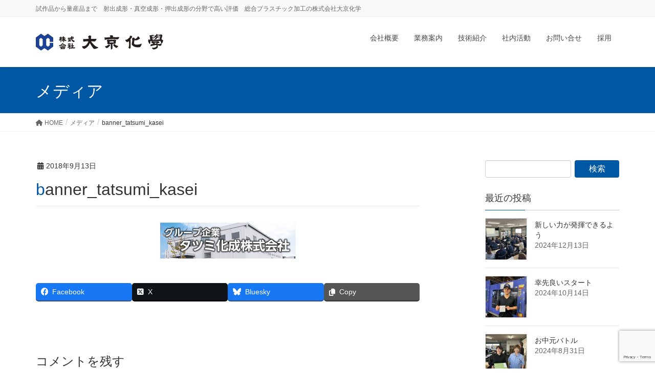

--- FILE ---
content_type: text/html; charset=UTF-8
request_url: https://www.daikyo-c.co.jp/banner_tatsumi_kasei/
body_size: 81003
content:
<!DOCTYPE html>
<html dir="ltr" lang="ja">
<head>
<meta charset="utf-8">
<meta http-equiv="X-UA-Compatible" content="IE=edge">
<meta name="viewport" content="width=device-width, initial-scale=1">
<!-- Google tag (gtag.js) --><script async src="https://www.googletagmanager.com/gtag/js?id=UA-52919951-1"></script><script>window.dataLayer = window.dataLayer || [];function gtag(){dataLayer.push(arguments);}gtag('js', new Date());gtag('config', 'UA-52919951-1');</script>
<title>banner_tatsumi_kasei | 総合プラスチック加工の株式会社大京化学</title>

		<!-- All in One SEO 4.9.3 - aioseo.com -->
	<meta name="description" content="グループ企業 タツミ化成株式会社" />
	<meta name="robots" content="max-image-preview:large" />
	<meta name="author" content="takimoto_tatsumidou"/>
	<link rel="canonical" href="https://www.daikyo-c.co.jp/banner_tatsumi_kasei/" />
	<meta name="generator" content="All in One SEO (AIOSEO) 4.9.3" />
		<script type="application/ld+json" class="aioseo-schema">
			{"@context":"https:\/\/schema.org","@graph":[{"@type":"BreadcrumbList","@id":"https:\/\/www.daikyo-c.co.jp\/banner_tatsumi_kasei\/#breadcrumblist","itemListElement":[{"@type":"ListItem","@id":"https:\/\/www.daikyo-c.co.jp#listItem","position":1,"name":"\u30db\u30fc\u30e0","item":"https:\/\/www.daikyo-c.co.jp","nextItem":{"@type":"ListItem","@id":"https:\/\/www.daikyo-c.co.jp\/banner_tatsumi_kasei\/#listItem","name":"banner_tatsumi_kasei"}},{"@type":"ListItem","@id":"https:\/\/www.daikyo-c.co.jp\/banner_tatsumi_kasei\/#listItem","position":2,"name":"banner_tatsumi_kasei","previousItem":{"@type":"ListItem","@id":"https:\/\/www.daikyo-c.co.jp#listItem","name":"\u30db\u30fc\u30e0"}}]},{"@type":"ItemPage","@id":"https:\/\/www.daikyo-c.co.jp\/banner_tatsumi_kasei\/#itempage","url":"https:\/\/www.daikyo-c.co.jp\/banner_tatsumi_kasei\/","name":"banner_tatsumi_kasei | \u7dcf\u5408\u30d7\u30e9\u30b9\u30c1\u30c3\u30af\u52a0\u5de5\u306e\u682a\u5f0f\u4f1a\u793e\u5927\u4eac\u5316\u5b66","description":"\u30b0\u30eb\u30fc\u30d7\u4f01\u696d \u30bf\u30c4\u30df\u5316\u6210\u682a\u5f0f\u4f1a\u793e","inLanguage":"ja","isPartOf":{"@id":"https:\/\/www.daikyo-c.co.jp\/#website"},"breadcrumb":{"@id":"https:\/\/www.daikyo-c.co.jp\/banner_tatsumi_kasei\/#breadcrumblist"},"author":{"@id":"https:\/\/www.daikyo-c.co.jp\/author\/takimoto_tatsumidou\/#author"},"creator":{"@id":"https:\/\/www.daikyo-c.co.jp\/author\/takimoto_tatsumidou\/#author"},"datePublished":"2018-09-13T13:23:48+09:00","dateModified":"2018-09-13T13:24:02+09:00"},{"@type":"Organization","@id":"https:\/\/www.daikyo-c.co.jp\/#organization","name":"\u7dcf\u5408\u30d7\u30e9\u30b9\u30c1\u30c3\u30af\u52a0\u5de5\u306e\u682a\u5f0f\u4f1a\u793e\u5927\u4eac\u5316\u5b66","description":"\u8a66\u4f5c\u54c1\u304b\u3089\u91cf\u7523\u54c1\u307e\u3067\u3000\u5c04\u51fa\u6210\u5f62\u30fb\u771f\u7a7a\u6210\u5f62\u30fb\u62bc\u51fa\u6210\u5f62\u306e\u5206\u91ce\u3067\u9ad8\u3044\u8a55\u4fa1\u3000\u7dcf\u5408\u30d7\u30e9\u30b9\u30c1\u30c3\u30af\u52a0\u5de5\u306e\u682a\u5f0f\u4f1a\u793e\u5927\u4eac\u5316\u5b66","url":"https:\/\/www.daikyo-c.co.jp\/","logo":{"@type":"ImageObject","url":"https:\/\/www.daikyo-c.co.jp\/wp-content\/uploads\/2018\/08\/logo.png","@id":"https:\/\/www.daikyo-c.co.jp\/banner_tatsumi_kasei\/#organizationLogo","width":250,"height":50},"image":{"@id":"https:\/\/www.daikyo-c.co.jp\/banner_tatsumi_kasei\/#organizationLogo"}},{"@type":"Person","@id":"https:\/\/www.daikyo-c.co.jp\/author\/takimoto_tatsumidou\/#author","url":"https:\/\/www.daikyo-c.co.jp\/author\/takimoto_tatsumidou\/","name":"takimoto_tatsumidou","image":{"@type":"ImageObject","@id":"https:\/\/www.daikyo-c.co.jp\/banner_tatsumi_kasei\/#authorImage","url":"https:\/\/secure.gravatar.com\/avatar\/fcd6b89f95e2036425bff06add33c355e07d66b9c4ad2397b558f33679fd18f7?s=96&d=mm&r=g","width":96,"height":96,"caption":"takimoto_tatsumidou"}},{"@type":"WebSite","@id":"https:\/\/www.daikyo-c.co.jp\/#website","url":"https:\/\/www.daikyo-c.co.jp\/","name":"\u7dcf\u5408\u30d7\u30e9\u30b9\u30c1\u30c3\u30af\u52a0\u5de5\u306e\u682a\u5f0f\u4f1a\u793e\u5927\u4eac\u5316\u5b66","description":"\u8a66\u4f5c\u54c1\u304b\u3089\u91cf\u7523\u54c1\u307e\u3067\u3000\u5c04\u51fa\u6210\u5f62\u30fb\u771f\u7a7a\u6210\u5f62\u30fb\u62bc\u51fa\u6210\u5f62\u306e\u5206\u91ce\u3067\u9ad8\u3044\u8a55\u4fa1\u3000\u7dcf\u5408\u30d7\u30e9\u30b9\u30c1\u30c3\u30af\u52a0\u5de5\u306e\u682a\u5f0f\u4f1a\u793e\u5927\u4eac\u5316\u5b66","inLanguage":"ja","publisher":{"@id":"https:\/\/www.daikyo-c.co.jp\/#organization"}}]}
		</script>
		<!-- All in One SEO -->

<link rel='dns-prefetch' href='//stats.wp.com' />
<link rel="alternate" type="application/rss+xml" title="総合プラスチック加工の株式会社大京化学 &raquo; フィード" href="https://www.daikyo-c.co.jp/feed/" />
<link rel="alternate" type="application/rss+xml" title="総合プラスチック加工の株式会社大京化学 &raquo; コメントフィード" href="https://www.daikyo-c.co.jp/comments/feed/" />
<link rel="alternate" type="application/rss+xml" title="総合プラスチック加工の株式会社大京化学 &raquo; banner_tatsumi_kasei のコメントのフィード" href="https://www.daikyo-c.co.jp/feed/?attachment_id=1211" />
<link rel="alternate" title="oEmbed (JSON)" type="application/json+oembed" href="https://www.daikyo-c.co.jp/wp-json/oembed/1.0/embed?url=https%3A%2F%2Fwww.daikyo-c.co.jp%2Fbanner_tatsumi_kasei%2F" />
<link rel="alternate" title="oEmbed (XML)" type="text/xml+oembed" href="https://www.daikyo-c.co.jp/wp-json/oembed/1.0/embed?url=https%3A%2F%2Fwww.daikyo-c.co.jp%2Fbanner_tatsumi_kasei%2F&#038;format=xml" />
<meta name="description" content="グループ企業 タツミ化成株式会社" /><style id='wp-img-auto-sizes-contain-inline-css' type='text/css'>
img:is([sizes=auto i],[sizes^="auto," i]){contain-intrinsic-size:3000px 1500px}
/*# sourceURL=wp-img-auto-sizes-contain-inline-css */
</style>
<link rel='stylesheet' id='vkExUnit_common_style-css' href='https://www.daikyo-c.co.jp/wp-content/plugins/vk-all-in-one-expansion-unit/assets/css/vkExUnit_style.css?ver=9.113.0.1' type='text/css' media='all' />
<style id='vkExUnit_common_style-inline-css' type='text/css'>
:root {--ver_page_top_button_url:url(https://www.daikyo-c.co.jp/wp-content/plugins/vk-all-in-one-expansion-unit/assets/images/to-top-btn-icon.svg);}@font-face {font-weight: normal;font-style: normal;font-family: "vk_sns";src: url("https://www.daikyo-c.co.jp/wp-content/plugins/vk-all-in-one-expansion-unit/inc/sns/icons/fonts/vk_sns.eot?-bq20cj");src: url("https://www.daikyo-c.co.jp/wp-content/plugins/vk-all-in-one-expansion-unit/inc/sns/icons/fonts/vk_sns.eot?#iefix-bq20cj") format("embedded-opentype"),url("https://www.daikyo-c.co.jp/wp-content/plugins/vk-all-in-one-expansion-unit/inc/sns/icons/fonts/vk_sns.woff?-bq20cj") format("woff"),url("https://www.daikyo-c.co.jp/wp-content/plugins/vk-all-in-one-expansion-unit/inc/sns/icons/fonts/vk_sns.ttf?-bq20cj") format("truetype"),url("https://www.daikyo-c.co.jp/wp-content/plugins/vk-all-in-one-expansion-unit/inc/sns/icons/fonts/vk_sns.svg?-bq20cj#vk_sns") format("svg");}
.veu_promotion-alert__content--text {border: 1px solid rgba(0,0,0,0.125);padding: 0.5em 1em;border-radius: var(--vk-size-radius);margin-bottom: var(--vk-margin-block-bottom);font-size: 0.875rem;}/* Alert Content部分に段落タグを入れた場合に最後の段落の余白を0にする */.veu_promotion-alert__content--text p:last-of-type{margin-bottom:0;margin-top: 0;}
/*# sourceURL=vkExUnit_common_style-inline-css */
</style>
<style id='wp-emoji-styles-inline-css' type='text/css'>

	img.wp-smiley, img.emoji {
		display: inline !important;
		border: none !important;
		box-shadow: none !important;
		height: 1em !important;
		width: 1em !important;
		margin: 0 0.07em !important;
		vertical-align: -0.1em !important;
		background: none !important;
		padding: 0 !important;
	}
/*# sourceURL=wp-emoji-styles-inline-css */
</style>
<style id='wp-block-library-inline-css' type='text/css'>
:root{--wp-block-synced-color:#7a00df;--wp-block-synced-color--rgb:122,0,223;--wp-bound-block-color:var(--wp-block-synced-color);--wp-editor-canvas-background:#ddd;--wp-admin-theme-color:#007cba;--wp-admin-theme-color--rgb:0,124,186;--wp-admin-theme-color-darker-10:#006ba1;--wp-admin-theme-color-darker-10--rgb:0,107,160.5;--wp-admin-theme-color-darker-20:#005a87;--wp-admin-theme-color-darker-20--rgb:0,90,135;--wp-admin-border-width-focus:2px}@media (min-resolution:192dpi){:root{--wp-admin-border-width-focus:1.5px}}.wp-element-button{cursor:pointer}:root .has-very-light-gray-background-color{background-color:#eee}:root .has-very-dark-gray-background-color{background-color:#313131}:root .has-very-light-gray-color{color:#eee}:root .has-very-dark-gray-color{color:#313131}:root .has-vivid-green-cyan-to-vivid-cyan-blue-gradient-background{background:linear-gradient(135deg,#00d084,#0693e3)}:root .has-purple-crush-gradient-background{background:linear-gradient(135deg,#34e2e4,#4721fb 50%,#ab1dfe)}:root .has-hazy-dawn-gradient-background{background:linear-gradient(135deg,#faaca8,#dad0ec)}:root .has-subdued-olive-gradient-background{background:linear-gradient(135deg,#fafae1,#67a671)}:root .has-atomic-cream-gradient-background{background:linear-gradient(135deg,#fdd79a,#004a59)}:root .has-nightshade-gradient-background{background:linear-gradient(135deg,#330968,#31cdcf)}:root .has-midnight-gradient-background{background:linear-gradient(135deg,#020381,#2874fc)}:root{--wp--preset--font-size--normal:16px;--wp--preset--font-size--huge:42px}.has-regular-font-size{font-size:1em}.has-larger-font-size{font-size:2.625em}.has-normal-font-size{font-size:var(--wp--preset--font-size--normal)}.has-huge-font-size{font-size:var(--wp--preset--font-size--huge)}.has-text-align-center{text-align:center}.has-text-align-left{text-align:left}.has-text-align-right{text-align:right}.has-fit-text{white-space:nowrap!important}#end-resizable-editor-section{display:none}.aligncenter{clear:both}.items-justified-left{justify-content:flex-start}.items-justified-center{justify-content:center}.items-justified-right{justify-content:flex-end}.items-justified-space-between{justify-content:space-between}.screen-reader-text{border:0;clip-path:inset(50%);height:1px;margin:-1px;overflow:hidden;padding:0;position:absolute;width:1px;word-wrap:normal!important}.screen-reader-text:focus{background-color:#ddd;clip-path:none;color:#444;display:block;font-size:1em;height:auto;left:5px;line-height:normal;padding:15px 23px 14px;text-decoration:none;top:5px;width:auto;z-index:100000}html :where(.has-border-color){border-style:solid}html :where([style*=border-top-color]){border-top-style:solid}html :where([style*=border-right-color]){border-right-style:solid}html :where([style*=border-bottom-color]){border-bottom-style:solid}html :where([style*=border-left-color]){border-left-style:solid}html :where([style*=border-width]){border-style:solid}html :where([style*=border-top-width]){border-top-style:solid}html :where([style*=border-right-width]){border-right-style:solid}html :where([style*=border-bottom-width]){border-bottom-style:solid}html :where([style*=border-left-width]){border-left-style:solid}html :where(img[class*=wp-image-]){height:auto;max-width:100%}:where(figure){margin:0 0 1em}html :where(.is-position-sticky){--wp-admin--admin-bar--position-offset:var(--wp-admin--admin-bar--height,0px)}@media screen and (max-width:600px){html :where(.is-position-sticky){--wp-admin--admin-bar--position-offset:0px}}
/* VK Color Palettes */

/*# sourceURL=wp-block-library-inline-css */
</style><style id='global-styles-inline-css' type='text/css'>
:root{--wp--preset--aspect-ratio--square: 1;--wp--preset--aspect-ratio--4-3: 4/3;--wp--preset--aspect-ratio--3-4: 3/4;--wp--preset--aspect-ratio--3-2: 3/2;--wp--preset--aspect-ratio--2-3: 2/3;--wp--preset--aspect-ratio--16-9: 16/9;--wp--preset--aspect-ratio--9-16: 9/16;--wp--preset--color--black: #000000;--wp--preset--color--cyan-bluish-gray: #abb8c3;--wp--preset--color--white: #ffffff;--wp--preset--color--pale-pink: #f78da7;--wp--preset--color--vivid-red: #cf2e2e;--wp--preset--color--luminous-vivid-orange: #ff6900;--wp--preset--color--luminous-vivid-amber: #fcb900;--wp--preset--color--light-green-cyan: #7bdcb5;--wp--preset--color--vivid-green-cyan: #00d084;--wp--preset--color--pale-cyan-blue: #8ed1fc;--wp--preset--color--vivid-cyan-blue: #0693e3;--wp--preset--color--vivid-purple: #9b51e0;--wp--preset--gradient--vivid-cyan-blue-to-vivid-purple: linear-gradient(135deg,rgb(6,147,227) 0%,rgb(155,81,224) 100%);--wp--preset--gradient--light-green-cyan-to-vivid-green-cyan: linear-gradient(135deg,rgb(122,220,180) 0%,rgb(0,208,130) 100%);--wp--preset--gradient--luminous-vivid-amber-to-luminous-vivid-orange: linear-gradient(135deg,rgb(252,185,0) 0%,rgb(255,105,0) 100%);--wp--preset--gradient--luminous-vivid-orange-to-vivid-red: linear-gradient(135deg,rgb(255,105,0) 0%,rgb(207,46,46) 100%);--wp--preset--gradient--very-light-gray-to-cyan-bluish-gray: linear-gradient(135deg,rgb(238,238,238) 0%,rgb(169,184,195) 100%);--wp--preset--gradient--cool-to-warm-spectrum: linear-gradient(135deg,rgb(74,234,220) 0%,rgb(151,120,209) 20%,rgb(207,42,186) 40%,rgb(238,44,130) 60%,rgb(251,105,98) 80%,rgb(254,248,76) 100%);--wp--preset--gradient--blush-light-purple: linear-gradient(135deg,rgb(255,206,236) 0%,rgb(152,150,240) 100%);--wp--preset--gradient--blush-bordeaux: linear-gradient(135deg,rgb(254,205,165) 0%,rgb(254,45,45) 50%,rgb(107,0,62) 100%);--wp--preset--gradient--luminous-dusk: linear-gradient(135deg,rgb(255,203,112) 0%,rgb(199,81,192) 50%,rgb(65,88,208) 100%);--wp--preset--gradient--pale-ocean: linear-gradient(135deg,rgb(255,245,203) 0%,rgb(182,227,212) 50%,rgb(51,167,181) 100%);--wp--preset--gradient--electric-grass: linear-gradient(135deg,rgb(202,248,128) 0%,rgb(113,206,126) 100%);--wp--preset--gradient--midnight: linear-gradient(135deg,rgb(2,3,129) 0%,rgb(40,116,252) 100%);--wp--preset--font-size--small: 13px;--wp--preset--font-size--medium: 20px;--wp--preset--font-size--large: 36px;--wp--preset--font-size--x-large: 42px;--wp--preset--spacing--20: 0.44rem;--wp--preset--spacing--30: 0.67rem;--wp--preset--spacing--40: 1rem;--wp--preset--spacing--50: 1.5rem;--wp--preset--spacing--60: 2.25rem;--wp--preset--spacing--70: 3.38rem;--wp--preset--spacing--80: 5.06rem;--wp--preset--shadow--natural: 6px 6px 9px rgba(0, 0, 0, 0.2);--wp--preset--shadow--deep: 12px 12px 50px rgba(0, 0, 0, 0.4);--wp--preset--shadow--sharp: 6px 6px 0px rgba(0, 0, 0, 0.2);--wp--preset--shadow--outlined: 6px 6px 0px -3px rgb(255, 255, 255), 6px 6px rgb(0, 0, 0);--wp--preset--shadow--crisp: 6px 6px 0px rgb(0, 0, 0);}:where(.is-layout-flex){gap: 0.5em;}:where(.is-layout-grid){gap: 0.5em;}body .is-layout-flex{display: flex;}.is-layout-flex{flex-wrap: wrap;align-items: center;}.is-layout-flex > :is(*, div){margin: 0;}body .is-layout-grid{display: grid;}.is-layout-grid > :is(*, div){margin: 0;}:where(.wp-block-columns.is-layout-flex){gap: 2em;}:where(.wp-block-columns.is-layout-grid){gap: 2em;}:where(.wp-block-post-template.is-layout-flex){gap: 1.25em;}:where(.wp-block-post-template.is-layout-grid){gap: 1.25em;}.has-black-color{color: var(--wp--preset--color--black) !important;}.has-cyan-bluish-gray-color{color: var(--wp--preset--color--cyan-bluish-gray) !important;}.has-white-color{color: var(--wp--preset--color--white) !important;}.has-pale-pink-color{color: var(--wp--preset--color--pale-pink) !important;}.has-vivid-red-color{color: var(--wp--preset--color--vivid-red) !important;}.has-luminous-vivid-orange-color{color: var(--wp--preset--color--luminous-vivid-orange) !important;}.has-luminous-vivid-amber-color{color: var(--wp--preset--color--luminous-vivid-amber) !important;}.has-light-green-cyan-color{color: var(--wp--preset--color--light-green-cyan) !important;}.has-vivid-green-cyan-color{color: var(--wp--preset--color--vivid-green-cyan) !important;}.has-pale-cyan-blue-color{color: var(--wp--preset--color--pale-cyan-blue) !important;}.has-vivid-cyan-blue-color{color: var(--wp--preset--color--vivid-cyan-blue) !important;}.has-vivid-purple-color{color: var(--wp--preset--color--vivid-purple) !important;}.has-black-background-color{background-color: var(--wp--preset--color--black) !important;}.has-cyan-bluish-gray-background-color{background-color: var(--wp--preset--color--cyan-bluish-gray) !important;}.has-white-background-color{background-color: var(--wp--preset--color--white) !important;}.has-pale-pink-background-color{background-color: var(--wp--preset--color--pale-pink) !important;}.has-vivid-red-background-color{background-color: var(--wp--preset--color--vivid-red) !important;}.has-luminous-vivid-orange-background-color{background-color: var(--wp--preset--color--luminous-vivid-orange) !important;}.has-luminous-vivid-amber-background-color{background-color: var(--wp--preset--color--luminous-vivid-amber) !important;}.has-light-green-cyan-background-color{background-color: var(--wp--preset--color--light-green-cyan) !important;}.has-vivid-green-cyan-background-color{background-color: var(--wp--preset--color--vivid-green-cyan) !important;}.has-pale-cyan-blue-background-color{background-color: var(--wp--preset--color--pale-cyan-blue) !important;}.has-vivid-cyan-blue-background-color{background-color: var(--wp--preset--color--vivid-cyan-blue) !important;}.has-vivid-purple-background-color{background-color: var(--wp--preset--color--vivid-purple) !important;}.has-black-border-color{border-color: var(--wp--preset--color--black) !important;}.has-cyan-bluish-gray-border-color{border-color: var(--wp--preset--color--cyan-bluish-gray) !important;}.has-white-border-color{border-color: var(--wp--preset--color--white) !important;}.has-pale-pink-border-color{border-color: var(--wp--preset--color--pale-pink) !important;}.has-vivid-red-border-color{border-color: var(--wp--preset--color--vivid-red) !important;}.has-luminous-vivid-orange-border-color{border-color: var(--wp--preset--color--luminous-vivid-orange) !important;}.has-luminous-vivid-amber-border-color{border-color: var(--wp--preset--color--luminous-vivid-amber) !important;}.has-light-green-cyan-border-color{border-color: var(--wp--preset--color--light-green-cyan) !important;}.has-vivid-green-cyan-border-color{border-color: var(--wp--preset--color--vivid-green-cyan) !important;}.has-pale-cyan-blue-border-color{border-color: var(--wp--preset--color--pale-cyan-blue) !important;}.has-vivid-cyan-blue-border-color{border-color: var(--wp--preset--color--vivid-cyan-blue) !important;}.has-vivid-purple-border-color{border-color: var(--wp--preset--color--vivid-purple) !important;}.has-vivid-cyan-blue-to-vivid-purple-gradient-background{background: var(--wp--preset--gradient--vivid-cyan-blue-to-vivid-purple) !important;}.has-light-green-cyan-to-vivid-green-cyan-gradient-background{background: var(--wp--preset--gradient--light-green-cyan-to-vivid-green-cyan) !important;}.has-luminous-vivid-amber-to-luminous-vivid-orange-gradient-background{background: var(--wp--preset--gradient--luminous-vivid-amber-to-luminous-vivid-orange) !important;}.has-luminous-vivid-orange-to-vivid-red-gradient-background{background: var(--wp--preset--gradient--luminous-vivid-orange-to-vivid-red) !important;}.has-very-light-gray-to-cyan-bluish-gray-gradient-background{background: var(--wp--preset--gradient--very-light-gray-to-cyan-bluish-gray) !important;}.has-cool-to-warm-spectrum-gradient-background{background: var(--wp--preset--gradient--cool-to-warm-spectrum) !important;}.has-blush-light-purple-gradient-background{background: var(--wp--preset--gradient--blush-light-purple) !important;}.has-blush-bordeaux-gradient-background{background: var(--wp--preset--gradient--blush-bordeaux) !important;}.has-luminous-dusk-gradient-background{background: var(--wp--preset--gradient--luminous-dusk) !important;}.has-pale-ocean-gradient-background{background: var(--wp--preset--gradient--pale-ocean) !important;}.has-electric-grass-gradient-background{background: var(--wp--preset--gradient--electric-grass) !important;}.has-midnight-gradient-background{background: var(--wp--preset--gradient--midnight) !important;}.has-small-font-size{font-size: var(--wp--preset--font-size--small) !important;}.has-medium-font-size{font-size: var(--wp--preset--font-size--medium) !important;}.has-large-font-size{font-size: var(--wp--preset--font-size--large) !important;}.has-x-large-font-size{font-size: var(--wp--preset--font-size--x-large) !important;}
/*# sourceURL=global-styles-inline-css */
</style>

<style id='classic-theme-styles-inline-css' type='text/css'>
/*! This file is auto-generated */
.wp-block-button__link{color:#fff;background-color:#32373c;border-radius:9999px;box-shadow:none;text-decoration:none;padding:calc(.667em + 2px) calc(1.333em + 2px);font-size:1.125em}.wp-block-file__button{background:#32373c;color:#fff;text-decoration:none}
/*# sourceURL=/wp-includes/css/classic-themes.min.css */
</style>
<link rel='stylesheet' id='contact-form-7-css' href='https://www.daikyo-c.co.jp/wp-content/plugins/contact-form-7/includes/css/styles.css?ver=6.1.4' type='text/css' media='all' />
<link rel='stylesheet' id='vk-swiper-style-css' href='https://www.daikyo-c.co.jp/wp-content/plugins/vk-blocks-pro/vendor/vektor-inc/vk-swiper/src/assets/css/swiper-bundle.min.css?ver=11.0.2' type='text/css' media='all' />
<link rel='stylesheet' id='lightning-design-style-css' href='https://www.daikyo-c.co.jp/wp-content/themes/lightning-pro/design-skin/origin/css/style.css?ver=8.23.10' type='text/css' media='all' />
<style id='lightning-design-style-inline-css' type='text/css'>
:root {--color-key:#0057a3;--wp--preset--color--vk-color-primary:#0057a3;--color-key-dark:#0057a3;}
/* ltg common custom */:root {--vk-menu-acc-btn-border-color:#333;--vk-color-primary:#0057a3;--color-key:#0057a3;--wp--preset--color--vk-color-primary:#0057a3;--color-key-dark:#0057a3;}.bbp-submit-wrapper .button.submit { background-color:#0057a3 ; }.bbp-submit-wrapper .button.submit:hover { background-color:#0057a3 ; }.veu_color_txt_key { color:#0057a3 ; }.veu_color_bg_key { background-color:#0057a3 ; }.veu_color_border_key { border-color:#0057a3 ; }.btn-default { border-color:#0057a3;color:#0057a3;}.btn-default:focus,.btn-default:hover { border-color:#0057a3;background-color: #0057a3; }.wp-block-search__button,.btn-primary { background-color:#0057a3;border-color:#0057a3; }.wp-block-search__button:focus,.wp-block-search__button:hover,.btn-primary:not(:disabled):not(.disabled):active,.btn-primary:focus,.btn-primary:hover { background-color:#0057a3;border-color:#0057a3; }.btn-outline-primary { color : #0057a3 ; border-color:#0057a3; }.btn-outline-primary:not(:disabled):not(.disabled):active,.btn-outline-primary:focus,.btn-outline-primary:hover { color : #fff; background-color:#0057a3;border-color:#0057a3; }a { color:#0057a3; }
a { color:#0057a3 ; }a:hover { color:#0057a3 ; }.page-header { background-color:#0057a3; }h1.entry-title:first-letter,.single h1.entry-title:first-letter { color:#0057a3; }h2,.mainSection-title { border-top-color:#0057a3; }h3:after,.subSection-title:after { border-bottom-color:#0057a3; }.media .media-body .media-heading a:hover { color:#0057a3; }ul.page-numbers li span.page-numbers.current,.page-link dl .post-page-numbers.current { background-color:#0057a3; }.pager li > a { border-color:#0057a3;color:#0057a3;}.pager li > a:hover { background-color:#0057a3;color:#fff;}footer { border-top-color:#0057a3; }dt { border-left-color:#0057a3; }@media (min-width: 768px){ ul.gMenu > li > a:after { border-bottom-color: #0057a3 ; }} /* @media (min-width: 768px) */
.vk-campaign-text{background:#eab010;color:#fff;}.vk-campaign-text_btn,.vk-campaign-text_btn:link,.vk-campaign-text_btn:visited,.vk-campaign-text_btn:focus,.vk-campaign-text_btn:active{background:#fff;color:#4c4c4c;}a.vk-campaign-text_btn:hover{background:#eab010;color:#fff;}.vk-campaign-text_link,.vk-campaign-text_link:link,.vk-campaign-text_link:hover,.vk-campaign-text_link:visited,.vk-campaign-text_link:active,.vk-campaign-text_link:focus{color:#fff;}
/*# sourceURL=lightning-design-style-inline-css */
</style>
<link rel='stylesheet' id='veu-cta-css' href='https://www.daikyo-c.co.jp/wp-content/plugins/vk-all-in-one-expansion-unit/inc/call-to-action/package/assets/css/style.css?ver=9.113.0.1' type='text/css' media='all' />
<link rel='stylesheet' id='vk-blocks-build-css-css' href='https://www.daikyo-c.co.jp/wp-content/plugins/vk-blocks-pro/build/block-build.css?ver=1.115.2.0' type='text/css' media='all' />
<style id='vk-blocks-build-css-inline-css' type='text/css'>

	:root {
		--vk_image-mask-circle: url(https://www.daikyo-c.co.jp/wp-content/plugins/vk-blocks-pro/inc/vk-blocks/images/circle.svg);
		--vk_image-mask-wave01: url(https://www.daikyo-c.co.jp/wp-content/plugins/vk-blocks-pro/inc/vk-blocks/images/wave01.svg);
		--vk_image-mask-wave02: url(https://www.daikyo-c.co.jp/wp-content/plugins/vk-blocks-pro/inc/vk-blocks/images/wave02.svg);
		--vk_image-mask-wave03: url(https://www.daikyo-c.co.jp/wp-content/plugins/vk-blocks-pro/inc/vk-blocks/images/wave03.svg);
		--vk_image-mask-wave04: url(https://www.daikyo-c.co.jp/wp-content/plugins/vk-blocks-pro/inc/vk-blocks/images/wave04.svg);
	}
	

	:root {

		--vk-balloon-border-width:1px;

		--vk-balloon-speech-offset:-12px;
	}
	

	:root {
		--vk_flow-arrow: url(https://www.daikyo-c.co.jp/wp-content/plugins/vk-blocks-pro/inc/vk-blocks/images/arrow_bottom.svg);
	}
	
/*# sourceURL=vk-blocks-build-css-inline-css */
</style>
<link rel='stylesheet' id='lightning-common-style-css' href='https://www.daikyo-c.co.jp/wp-content/themes/lightning-pro/assets/css/common.css?ver=8.23.10' type='text/css' media='all' />
<style id='lightning-common-style-inline-css' type='text/css'>
/* vk-mobile-nav */:root {--vk-mobile-nav-menu-btn-bg-src: url("https://www.daikyo-c.co.jp/wp-content/themes/lightning-pro/inc/vk-mobile-nav/package/images/vk-menu-btn-black.svg");--vk-mobile-nav-menu-btn-close-bg-src: url("https://www.daikyo-c.co.jp/wp-content/themes/lightning-pro/inc/vk-mobile-nav/package/images/vk-menu-close-black.svg");--vk-menu-acc-icon-open-black-bg-src: url("https://www.daikyo-c.co.jp/wp-content/themes/lightning-pro/inc/vk-mobile-nav/package/images/vk-menu-acc-icon-open-black.svg");--vk-menu-acc-icon-open-white-bg-src: url("https://www.daikyo-c.co.jp/wp-content/themes/lightning-pro/inc/vk-mobile-nav/package/images/vk-menu-acc-icon-open-white.svg");--vk-menu-acc-icon-close-black-bg-src: url("https://www.daikyo-c.co.jp/wp-content/themes/lightning-pro/inc/vk-mobile-nav/package/images/vk-menu-close-black.svg");--vk-menu-acc-icon-close-white-bg-src: url("https://www.daikyo-c.co.jp/wp-content/themes/lightning-pro/inc/vk-mobile-nav/package/images/vk-menu-close-white.svg");}
/*# sourceURL=lightning-common-style-inline-css */
</style>
<link rel='stylesheet' id='lightning-theme-style-css' href='https://www.daikyo-c.co.jp/wp-content/themes/lightning-pro/style.css?ver=8.23.10' type='text/css' media='all' />
<link rel='stylesheet' id='vk-font-awesome-css' href='https://www.daikyo-c.co.jp/wp-content/themes/lightning-pro/vendor/vektor-inc/font-awesome-versions/src/versions/6/css/all.min.css?ver=6.4.2' type='text/css' media='all' />
<link rel='stylesheet' id='vk-mobile-fix-nav-css' href='https://www.daikyo-c.co.jp/wp-content/themes/lightning-pro/inc/vk-mobile-fix-nav/package/css/vk-mobile-fix-nav.css?ver=0.0.0' type='text/css' media='all' />
<link rel='stylesheet' id='vk-media-posts-style-css' href='https://www.daikyo-c.co.jp/wp-content/themes/lightning-pro/inc/media-posts/package/css/media-posts.css?ver=1.2' type='text/css' media='all' />
<link rel='stylesheet' id='fancybox-css' href='https://www.daikyo-c.co.jp/wp-content/plugins/easy-fancybox/fancybox/1.5.4/jquery.fancybox.css?ver=1770147295' type='text/css' media='screen' />
<style id='fancybox-inline-css' type='text/css'>
#fancybox-outer{background:#ffffff}#fancybox-content{background:#ffffff;border-color:#ffffff;color:#000000;}#fancybox-title,#fancybox-title-float-main{color:#fff}
/*# sourceURL=fancybox-inline-css */
</style>
<script type="text/javascript" id="vk-blocks/breadcrumb-script-js-extra">
/* <![CDATA[ */
var vkBreadcrumbSeparator = {"separator":""};
//# sourceURL=vk-blocks%2Fbreadcrumb-script-js-extra
/* ]]> */
</script>
<script type="text/javascript" src="https://www.daikyo-c.co.jp/wp-content/plugins/vk-blocks-pro/build/vk-breadcrumb.min.js?ver=1.115.2.0" id="vk-blocks/breadcrumb-script-js"></script>
<script type="text/javascript" src="https://www.daikyo-c.co.jp/wp-includes/js/jquery/jquery.min.js?ver=3.7.1" id="jquery-core-js"></script>
<script type="text/javascript" src="https://www.daikyo-c.co.jp/wp-includes/js/jquery/jquery-migrate.min.js?ver=3.4.1" id="jquery-migrate-js"></script>
<link rel="https://api.w.org/" href="https://www.daikyo-c.co.jp/wp-json/" /><link rel="alternate" title="JSON" type="application/json" href="https://www.daikyo-c.co.jp/wp-json/wp/v2/media/1211" /><link rel="EditURI" type="application/rsd+xml" title="RSD" href="https://www.daikyo-c.co.jp/xmlrpc.php?rsd" />
<meta name="generator" content="WordPress 6.9" />
<link rel='shortlink' href='https://www.daikyo-c.co.jp/?p=1211' />
	<style>img#wpstats{display:none}</style>
		<style id="lightning-color-custom-for-plugins" type="text/css">/* ltg theme common */.color_key_bg,.color_key_bg_hover:hover{background-color: #0057a3;}.color_key_txt,.color_key_txt_hover:hover{color: #0057a3;}.color_key_border,.color_key_border_hover:hover{border-color: #0057a3;}.color_key_dark_bg,.color_key_dark_bg_hover:hover{background-color: #0057a3;}.color_key_dark_txt,.color_key_dark_txt_hover:hover{color: #0057a3;}.color_key_dark_border,.color_key_dark_border_hover:hover{border-color: #0057a3;}</style><!-- [ VK All in One Expansion Unit OGP ] -->
<meta property="og:site_name" content="総合プラスチック加工の株式会社大京化学" />
<meta property="og:url" content="https://www.daikyo-c.co.jp/banner_tatsumi_kasei/" />
<meta property="og:title" content="banner_tatsumi_kasei | 総合プラスチック加工の株式会社大京化学" />
<meta property="og:description" content="グループ企業 タツミ化成株式会社" />
<meta property="og:type" content="article" />
<!-- [ / VK All in One Expansion Unit OGP ] -->
<!-- [ VK All in One Expansion Unit twitter card ] -->
<meta name="twitter:card" content="summary_large_image">
<meta name="twitter:description" content="グループ企業 タツミ化成株式会社">
<meta name="twitter:title" content="banner_tatsumi_kasei | 総合プラスチック加工の株式会社大京化学">
<meta name="twitter:url" content="https://www.daikyo-c.co.jp/banner_tatsumi_kasei/">
	<meta name="twitter:domain" content="www.daikyo-c.co.jp">
	<!-- [ / VK All in One Expansion Unit twitter card ] -->
	<link rel="icon" href="https://www.daikyo-c.co.jp/wp-content/uploads/2020/06/cropped-logo_mark-2-32x32.png" sizes="32x32" />
<link rel="icon" href="https://www.daikyo-c.co.jp/wp-content/uploads/2020/06/cropped-logo_mark-2-192x192.png" sizes="192x192" />
<link rel="apple-touch-icon" href="https://www.daikyo-c.co.jp/wp-content/uploads/2020/06/cropped-logo_mark-2-180x180.png" />
<meta name="msapplication-TileImage" content="https://www.daikyo-c.co.jp/wp-content/uploads/2020/06/cropped-logo_mark-2-270x270.png" />
<!-- [ VK All in One Expansion Unit Article Structure Data ] --><script type="application/ld+json">{"@context":"https://schema.org/","@type":"Article","headline":"banner_tatsumi_kasei","image":"","datePublished":"2018-09-13T13:23:48+09:00","dateModified":"2018-09-13T13:24:02+09:00","author":{"@type":"","name":"takimoto_tatsumidou","url":"https://www.daikyo-c.co.jp/","sameAs":""}}</script><!-- [ / VK All in One Expansion Unit Article Structure Data ] -->
</head>
<body class="attachment wp-singular attachment-template-default single single-attachment postid-1211 attachmentid-1211 attachment-jpeg wp-theme-lightning-pro metaslider-plugin vk-blocks headfix header_height_changer fa_v6_css post-name-banner_tatsumi_kasei post-type-attachment device-pc">
<a class="skip-link screen-reader-text" href="#main">コンテンツに移動</a>
<a class="skip-link screen-reader-text" href="#vk-mobile-nav">ナビゲーションに移動</a>
<header class="navbar siteHeader">
	<div class="headerTop" id="headerTop"><div class="container"><p class="headerTop_description">試作品から量産品まで　射出成形・真空成形・押出成形の分野で高い評価　総合プラスチック加工の株式会社大京化学</p></div><!-- [ / .container ] --></div><!-- [ / #headerTop  ] -->	<div class="container siteHeadContainer">
		<div class="navbar-header">
						<p class="navbar-brand siteHeader_logo">
			<a href="https://www.daikyo-c.co.jp/">
				<span><img src="https://www.daikyo-c.co.jp/wp-content/uploads/2018/08/logo.png" alt="総合プラスチック加工の株式会社大京化学" /></span>
			</a>
			</p>
					</div>

					<div id="gMenu_outer" class="gMenu_outer">
				<nav class="menu-%e3%83%a1%e3%82%a4%e3%83%b3%e3%83%a1%e3%83%8b%e3%83%a5%e3%83%bc-container"><ul id="menu-%e3%83%a1%e3%82%a4%e3%83%b3%e3%83%a1%e3%83%8b%e3%83%a5%e3%83%bc" class="menu nav gMenu"><li id="menu-item-906" class="menu-item menu-item-type-post_type menu-item-object-page menu-item-has-children"><a href="https://www.daikyo-c.co.jp/profile/"><strong class="gMenu_name">会社概要</strong></a>
<ul class="sub-menu">
	<li id="menu-item-1225" class="menu-item menu-item-type-post_type menu-item-object-page"><a href="https://www.daikyo-c.co.jp/profile/annai/">会社案内</a></li>
	<li id="menu-item-901" class="menu-item menu-item-type-post_type menu-item-object-page"><a href="https://www.daikyo-c.co.jp/profile/goaisatsu/">ご挨拶</a></li>
	<li id="menu-item-905" class="menu-item menu-item-type-post_type menu-item-object-page menu-item-has-children"><a href="https://www.daikyo-c.co.jp/profile/history/">会社のあゆみ</a>
	<ul class="sub-menu">
		<li id="menu-item-902" class="menu-item menu-item-type-post_type menu-item-object-page"><a href="https://www.daikyo-c.co.jp/profile/50th/">50周年記念</a></li>
		<li id="menu-item-1930" class="menu-item menu-item-type-post_type menu-item-object-page"><a href="https://www.daikyo-c.co.jp/profile/60th/">60周年記念</a></li>
	</ul>
</li>
	<li id="menu-item-900" class="menu-item menu-item-type-post_type menu-item-object-page"><a href="https://www.daikyo-c.co.jp/profile/jisseki/">制作実績</a></li>
	<li id="menu-item-898" class="menu-item menu-item-type-post_type menu-item-object-page"><a href="https://www.daikyo-c.co.jp/profile/tatsumikasei/">タツミ化成株式会社</a></li>
</ul>
</li>
<li id="menu-item-903" class="menu-item menu-item-type-post_type menu-item-object-page"><a href="https://www.daikyo-c.co.jp/works/"><strong class="gMenu_name">業務案内</strong></a></li>
<li id="menu-item-896" class="menu-item menu-item-type-post_type menu-item-object-page menu-item-has-children"><a href="https://www.daikyo-c.co.jp/gijyutsu/"><strong class="gMenu_name">技術紹介</strong></a>
<ul class="sub-menu">
	<li id="menu-item-1234" class="menu-item menu-item-type-post_type menu-item-object-page"><a href="https://www.daikyo-c.co.jp/gijyutsu/vacuum-molding/">真空成形</a></li>
	<li id="menu-item-1233" class="menu-item menu-item-type-post_type menu-item-object-page"><a href="https://www.daikyo-c.co.jp/gijyutsu/injection-molding/">圧空成形</a></li>
	<li id="menu-item-897" class="menu-item menu-item-type-post_type menu-item-object-page"><a href="https://www.daikyo-c.co.jp/gijyutsu/atsuniku/">厚肉成形　深絞り　炉曲げ</a></li>
</ul>
</li>
<li id="menu-item-904" class="menu-item menu-item-type-post_type menu-item-object-page"><a href="https://www.daikyo-c.co.jp/syain/"><strong class="gMenu_name">社内活動</strong></a></li>
<li id="menu-item-899" class="menu-item menu-item-type-post_type menu-item-object-page"><a href="https://www.daikyo-c.co.jp/contact/"><strong class="gMenu_name">お問い合せ</strong></a></li>
<li id="menu-item-2583" class="menu-item menu-item-type-post_type menu-item-object-page"><a href="https://www.daikyo-c.co.jp/recruit2024/"><strong class="gMenu_name">採用</strong></a></li>
</ul></nav>			</div>
			</div>
	</header>

<div class="section page-header"><div class="container"><div class="row"><div class="col-md-12">
<div class="page-header_pageTitle">
メディア</div>
</div></div></div></div><!-- [ /.page-header ] -->


<!-- [ .breadSection ] --><div class="section breadSection"><div class="container"><div class="row"><ol class="breadcrumb" itemscope itemtype="https://schema.org/BreadcrumbList"><li id="panHome" itemprop="itemListElement" itemscope itemtype="http://schema.org/ListItem"><a itemprop="item" href="https://www.daikyo-c.co.jp/"><span itemprop="name"><i class="fa fa-home"></i> HOME</span></a><meta itemprop="position" content="1" /></li><li itemprop="itemListElement" itemscope itemtype="http://schema.org/ListItem"><a itemprop="item" href=""><span itemprop="name">メディア</span></a><meta itemprop="position" content="2" /></li><li><span>banner_tatsumi_kasei</span><meta itemprop="position" content="3" /></li></ol></div></div></div><!-- [ /.breadSection ] -->

<div class="section siteContent">
<div class="container">
<div class="row">

	<div class="col-md-8 mainSection" id="main" role="main">
				<article id="post-1211" class="entry entry-full post-1211 attachment type-attachment status-inherit hentry">

	
	
		<header class="entry-header">
			<div class="entry-meta">


<span class="published entry-meta_items">2018年9月13日</span>

<span class="entry-meta_items entry-meta_updated entry-meta_hidden">/ 最終更新日 : <span class="updated">2018年9月13日</span></span>


	
	<span class="vcard author entry-meta_items entry-meta_items_author entry-meta_hidden"><span class="fn">takimoto_tatsumidou</span></span>




</div>
				<h1 class="entry-title">
											banner_tatsumi_kasei									</h1>
		</header>

	
	
	<div class="entry-body">
				<p class="attachment"><a href='https://www.daikyo-c.co.jp/wp-content/uploads/2018/09/banner_tatsumi_kasei.jpg'><img decoding="async" width="265" height="70" src="https://www.daikyo-c.co.jp/wp-content/uploads/2018/09/banner_tatsumi_kasei.jpg" class="attachment-medium size-medium" alt="グループ企業 タツミ化成株式会社" /></a></p>
<div class="veu_socialSet veu_socialSet-auto veu_socialSet-position-after veu_contentAddSection"><script>window.twttr=(function(d,s,id){var js,fjs=d.getElementsByTagName(s)[0],t=window.twttr||{};if(d.getElementById(id))return t;js=d.createElement(s);js.id=id;js.src="https://platform.twitter.com/widgets.js";fjs.parentNode.insertBefore(js,fjs);t._e=[];t.ready=function(f){t._e.push(f);};return t;}(document,"script","twitter-wjs"));</script><ul><li class="sb_facebook sb_icon"><a class="sb_icon_inner" href="//www.facebook.com/sharer.php?src=bm&u=https%3A%2F%2Fwww.daikyo-c.co.jp%2Fbanner_tatsumi_kasei%2F&amp;t=banner_tatsumi_kasei%20%7C%20%E7%B7%8F%E5%90%88%E3%83%97%E3%83%A9%E3%82%B9%E3%83%81%E3%83%83%E3%82%AF%E5%8A%A0%E5%B7%A5%E3%81%AE%E6%A0%AA%E5%BC%8F%E4%BC%9A%E7%A4%BE%E5%A4%A7%E4%BA%AC%E5%8C%96%E5%AD%A6" target="_blank" onclick="window.open(this.href,'FBwindow','width=650,height=450,menubar=no,toolbar=no,scrollbars=yes');return false;"><span class="vk_icon_w_r_sns_fb icon_sns"></span><span class="sns_txt">Facebook</span><span class="veu_count_sns_fb"></span></a></li><li class="sb_x_twitter sb_icon"><a class="sb_icon_inner" href="//twitter.com/intent/tweet?url=https%3A%2F%2Fwww.daikyo-c.co.jp%2Fbanner_tatsumi_kasei%2F&amp;text=banner_tatsumi_kasei%20%7C%20%E7%B7%8F%E5%90%88%E3%83%97%E3%83%A9%E3%82%B9%E3%83%81%E3%83%83%E3%82%AF%E5%8A%A0%E5%B7%A5%E3%81%AE%E6%A0%AA%E5%BC%8F%E4%BC%9A%E7%A4%BE%E5%A4%A7%E4%BA%AC%E5%8C%96%E5%AD%A6" target="_blank" ><span class="vk_icon_w_r_sns_x_twitter icon_sns"></span><span class="sns_txt">X</span></a></li><li class="sb_bluesky sb_icon"><a class="sb_icon_inner" href="https://bsky.app/intent/compose?text=banner_tatsumi_kasei%20%7C%20%E7%B7%8F%E5%90%88%E3%83%97%E3%83%A9%E3%82%B9%E3%83%81%E3%83%83%E3%82%AF%E5%8A%A0%E5%B7%A5%E3%81%AE%E6%A0%AA%E5%BC%8F%E4%BC%9A%E7%A4%BE%E5%A4%A7%E4%BA%AC%E5%8C%96%E5%AD%A6%0Ahttps%3A%2F%2Fwww.daikyo-c.co.jp%2Fbanner_tatsumi_kasei%2F" target="_blank" ><span class="vk_icon_w_r_sns_bluesky icon_sns"></span><span class="sns_txt">Bluesky</span></a></li><li class="sb_copy sb_icon"><button class="copy-button sb_icon_inner"data-clipboard-text="banner_tatsumi_kasei | 総合プラスチック加工の株式会社大京化学 https://www.daikyo-c.co.jp/banner_tatsumi_kasei/"><span class="vk_icon_w_r_sns_copy icon_sns"><i class="fas fa-copy"></i></span><span class="sns_txt">Copy</span></button></li></ul></div><!-- [ /.socialSet ] -->			</div>

	
	
	
	
		<div class="entry-footer">

			
		</div><!-- [ /.entry-footer ] -->
	
	
			
		<div id="comments" class="comments-area">
	
		
		
		
			<div id="respond" class="comment-respond">
		<h3 id="reply-title" class="comment-reply-title">コメントを残す <small><a rel="nofollow" id="cancel-comment-reply-link" href="/banner_tatsumi_kasei/#respond" style="display:none;">コメントをキャンセル</a></small></h3><form action="https://www.daikyo-c.co.jp/wp-comments-post.php" method="post" id="commentform" class="comment-form"><p class="comment-notes"><span id="email-notes">メールアドレスが公開されることはありません。</span> <span class="required-field-message"><span class="required">※</span> が付いている欄は必須項目です</span></p><p class="comment-form-comment"><label for="comment">コメント <span class="required">※</span></label> <textarea id="comment" name="comment" cols="45" rows="8" maxlength="65525" required="required"></textarea></p><p class="comment-form-author"><label for="author">名前 <span class="required">※</span></label> <input id="author" name="author" type="text" value="" size="30" maxlength="245" autocomplete="name" required="required" /></p>
<p class="comment-form-email"><label for="email">メール <span class="required">※</span></label> <input id="email" name="email" type="text" value="" size="30" maxlength="100" aria-describedby="email-notes" autocomplete="email" required="required" /></p>
<p class="comment-form-url"><label for="url">サイト</label> <input id="url" name="url" type="text" value="" size="30" maxlength="200" autocomplete="url" /></p>
<p><img src="https://www.daikyo-c.co.jp/wp-content/siteguard/1480412541.png" alt="CAPTCHA"></p><p><label for="siteguard_captcha">上に表示された文字を入力してください。</label><br /><input type="text" name="siteguard_captcha" id="siteguard_captcha" class="input" value="" size="10" aria-required="true" /><input type="hidden" name="siteguard_captcha_prefix" id="siteguard_captcha_prefix" value="1480412541" /></p><p class="form-submit"><input name="submit" type="submit" id="submit" class="submit" value="コメントを送信" /> <input type='hidden' name='comment_post_ID' value='1211' id='comment_post_ID' />
<input type='hidden' name='comment_parent' id='comment_parent' value='0' />
</p></form>	</div><!-- #respond -->
	
		</div><!-- #comments -->
	
	
</article><!-- [ /#post-1211 ] -->
	<nav>
		<ul class="pager">
		<li class="previous"><a href="https://www.daikyo-c.co.jp/banner_tatsumi_kasei/" rel="prev">banner_tatsumi_kasei</a></li>
		<li class="next"></li>
		</ul>
	</nav>

			</div><!-- [ /.mainSection ] -->

			<div class="col-md-3 col-md-offset-1 subSection sideSection">
						<aside class="widget widget_search" id="search-3"><form role="search" method="get" id="searchform" class="searchform" action="https://www.daikyo-c.co.jp/">
				<div>
					<label class="screen-reader-text" for="s">検索:</label>
					<input type="text" value="" name="s" id="s" />
					<input type="submit" id="searchsubmit" value="検索" />
				</div>
			</form></aside><aside class="widget widget_vkexunit_post_list" id="vkexunit_post_list-4"><div class="veu_postList pt_0"><h1 class="widget-title subSection-title">最近の投稿</h1><div class="postList postList_miniThumb">
<div class="postList_item" id="post-2740">
				<div class="postList_thumbnail">
		<a href="https://www.daikyo-c.co.jp/%e6%96%b0%e3%81%97%e3%81%84%e5%8a%9b%e3%81%8c%e7%99%ba%e6%8f%ae%e3%81%a7%e3%81%8d%e3%82%8b%e3%82%88%e3%81%86/">
			<img width="150" height="150" src="https://www.daikyo-c.co.jp/wp-content/uploads/2024/12/3590166066a1cf11913c8dcef2cab2ec-150x150.jpg" class="attachment-thumbnail size-thumbnail wp-post-image" alt="" decoding="async" loading="lazy" />		</a>
		</div><!-- [ /.postList_thumbnail ] -->
		<div class="postList_body">
		<div class="postList_title entry-title"><a href="https://www.daikyo-c.co.jp/%e6%96%b0%e3%81%97%e3%81%84%e5%8a%9b%e3%81%8c%e7%99%ba%e6%8f%ae%e3%81%a7%e3%81%8d%e3%82%8b%e3%82%88%e3%81%86/">新しい力が発揮できるよう</a></div><div class="published postList_date postList_meta_items">2024年12月13日</div>	</div><!-- [ /.postList_body ] -->
</div>
		
<div class="postList_item" id="post-2732">
				<div class="postList_thumbnail">
		<a href="https://www.daikyo-c.co.jp/%e5%b9%b8%e5%85%88%e8%89%af%e3%81%84%e3%82%b9%e3%82%bf%e3%83%bc%e3%83%88/">
			<img width="150" height="150" src="https://www.daikyo-c.co.jp/wp-content/uploads/2024/10/de1bbda466fb65c0f8c5b0eb17a63e9b-150x150.jpg" class="attachment-thumbnail size-thumbnail wp-post-image" alt="" decoding="async" loading="lazy" />		</a>
		</div><!-- [ /.postList_thumbnail ] -->
		<div class="postList_body">
		<div class="postList_title entry-title"><a href="https://www.daikyo-c.co.jp/%e5%b9%b8%e5%85%88%e8%89%af%e3%81%84%e3%82%b9%e3%82%bf%e3%83%bc%e3%83%88/">幸先良いスタート</a></div><div class="published postList_date postList_meta_items">2024年10月14日</div>	</div><!-- [ /.postList_body ] -->
</div>
		
<div class="postList_item" id="post-2720">
				<div class="postList_thumbnail">
		<a href="https://www.daikyo-c.co.jp/%e3%81%8a%e4%b8%ad%e5%85%83%e3%83%90%e3%83%88%e3%83%ab/">
			<img width="150" height="150" src="https://www.daikyo-c.co.jp/wp-content/uploads/2024/08/IMG_7667-150x150.jpg" class="attachment-thumbnail size-thumbnail wp-post-image" alt="" decoding="async" loading="lazy" />		</a>
		</div><!-- [ /.postList_thumbnail ] -->
		<div class="postList_body">
		<div class="postList_title entry-title"><a href="https://www.daikyo-c.co.jp/%e3%81%8a%e4%b8%ad%e5%85%83%e3%83%90%e3%83%88%e3%83%ab/">お中元バトル</a></div><div class="published postList_date postList_meta_items">2024年8月31日</div>	</div><!-- [ /.postList_body ] -->
</div>
		
<div class="postList_item" id="post-2699">
				<div class="postList_thumbnail">
		<a href="https://www.daikyo-c.co.jp/%e8%bb%a2%e8%81%b7%e3%83%95%e3%82%a7%e3%82%a2%e3%81%ab%e5%87%ba%e5%b1%95%e3%81%97%e3%81%be%e3%81%97%e3%81%9f/">
			<img width="150" height="150" src="https://www.daikyo-c.co.jp/wp-content/uploads/2024/06/42259050a15b2e4b2f97086198725d27-150x150.jpg" class="attachment-thumbnail size-thumbnail wp-post-image" alt="" decoding="async" loading="lazy" />		</a>
		</div><!-- [ /.postList_thumbnail ] -->
		<div class="postList_body">
		<div class="postList_title entry-title"><a href="https://www.daikyo-c.co.jp/%e8%bb%a2%e8%81%b7%e3%83%95%e3%82%a7%e3%82%a2%e3%81%ab%e5%87%ba%e5%b1%95%e3%81%97%e3%81%be%e3%81%97%e3%81%9f/">転職フェアに出展しました</a></div><div class="published postList_date postList_meta_items">2024年6月24日</div>	</div><!-- [ /.postList_body ] -->
</div>
		
<div class="postList_item" id="post-2688">
				<div class="postList_thumbnail">
		<a href="https://www.daikyo-c.co.jp/%e6%96%b0%e5%85%a5%e7%a4%be%e5%93%a1%e7%a4%be%e5%a4%96%e7%a0%94%e4%bf%ae%e5%a0%b1%e5%91%8a%e4%bc%9a/">
			<img width="150" height="150" src="https://www.daikyo-c.co.jp/wp-content/uploads/2024/05/240502151427043-150x150.jpg" class="attachment-thumbnail size-thumbnail wp-post-image" alt="" decoding="async" loading="lazy" />		</a>
		</div><!-- [ /.postList_thumbnail ] -->
		<div class="postList_body">
		<div class="postList_title entry-title"><a href="https://www.daikyo-c.co.jp/%e6%96%b0%e5%85%a5%e7%a4%be%e5%93%a1%e7%a4%be%e5%a4%96%e7%a0%94%e4%bf%ae%e5%a0%b1%e5%91%8a%e4%bc%9a/">新入社員社外研修報告会</a></div><div class="published postList_date postList_meta_items">2024年5月7日</div>	</div><!-- [ /.postList_body ] -->
</div>
		
<div class="postList_item" id="post-2642">
			<div class="postList_body">
		<div class="postList_title entry-title"><a href="https://www.daikyo-c.co.jp/%e6%96%b0%e5%85%a5%e7%a4%be%e5%93%a1%e6%ad%93%e8%bf%8e%e4%bc%9a%e3%80%802024/">新入社員歓迎会　2024</a></div><div class="published postList_date postList_meta_items">2024年4月18日</div>	</div><!-- [ /.postList_body ] -->
</div>
		
<div class="postList_item" id="post-2593">
				<div class="postList_thumbnail">
		<a href="https://www.daikyo-c.co.jp/%e5%81%a5%e5%ba%b7%e3%82%bb%e3%83%9f%e3%83%8a%e3%83%bc2024/">
			<img width="150" height="150" src="https://www.daikyo-c.co.jp/wp-content/uploads/2024/03/31ec5309a5ce58635eeca756298ea02d-150x150.jpg" class="attachment-thumbnail size-thumbnail wp-post-image" alt="" decoding="async" loading="lazy" />		</a>
		</div><!-- [ /.postList_thumbnail ] -->
		<div class="postList_body">
		<div class="postList_title entry-title"><a href="https://www.daikyo-c.co.jp/%e5%81%a5%e5%ba%b7%e3%82%bb%e3%83%9f%e3%83%8a%e3%83%bc2024/">健康セミナー2024</a></div><div class="published postList_date postList_meta_items">2024年3月14日</div>	</div><!-- [ /.postList_body ] -->
</div>
		
<div class="postList_item" id="post-2561">
				<div class="postList_thumbnail">
		<a href="https://www.daikyo-c.co.jp/%e7%a5%9d%e3%80%80%e9%82%84%e6%9a%a6%ef%bc%81/">
			<img width="150" height="150" src="https://www.daikyo-c.co.jp/wp-content/uploads/2024/02/240205100903776-150x150.jpg" class="attachment-thumbnail size-thumbnail wp-post-image" alt="" decoding="async" loading="lazy" />		</a>
		</div><!-- [ /.postList_thumbnail ] -->
		<div class="postList_body">
		<div class="postList_title entry-title"><a href="https://www.daikyo-c.co.jp/%e7%a5%9d%e3%80%80%e9%82%84%e6%9a%a6%ef%bc%81/">祝　還暦！</a></div><div class="published postList_date postList_meta_items">2024年2月22日</div>	</div><!-- [ /.postList_body ] -->
</div>
		
<div class="postList_item" id="post-2172">
				<div class="postList_thumbnail">
		<a href="https://www.daikyo-c.co.jp/%e7%a5%9d%e3%80%80%e4%ba%8c%e5%8d%81%e6%ad%b3%ef%bc%81/">
			<img width="150" height="150" src="https://www.daikyo-c.co.jp/wp-content/uploads/2024/01/eb5106702a16dbd39f19c389f1cd5431-1-150x150.jpg" class="attachment-thumbnail size-thumbnail wp-post-image" alt="" decoding="async" loading="lazy" />		</a>
		</div><!-- [ /.postList_thumbnail ] -->
		<div class="postList_body">
		<div class="postList_title entry-title"><a href="https://www.daikyo-c.co.jp/%e7%a5%9d%e3%80%80%e4%ba%8c%e5%8d%81%e6%ad%b3%ef%bc%81/">祝　二十歳！</a></div><div class="published postList_date postList_meta_items">2024年1月10日</div>	</div><!-- [ /.postList_body ] -->
</div>
		
<div class="postList_item" id="post-2167">
				<div class="postList_thumbnail">
		<a href="https://www.daikyo-c.co.jp/%e5%b9%b4%e6%9c%ab%e3%81%ae%e3%81%94%e6%8c%a8%e6%8b%b6/">
			<img width="150" height="150" src="https://www.daikyo-c.co.jp/wp-content/uploads/2023/12/db4822ac42d824e409d08640c869de22-150x150.jpg" class="attachment-thumbnail size-thumbnail wp-post-image" alt="" decoding="async" loading="lazy" />		</a>
		</div><!-- [ /.postList_thumbnail ] -->
		<div class="postList_body">
		<div class="postList_title entry-title"><a href="https://www.daikyo-c.co.jp/%e5%b9%b4%e6%9c%ab%e3%81%ae%e3%81%94%e6%8c%a8%e6%8b%b6/">年末のご挨拶</a></div><div class="published postList_date postList_meta_items">2023年12月20日</div>	</div><!-- [ /.postList_body ] -->
</div>
		
<div class="postList_item" id="post-2157">
				<div class="postList_thumbnail">
		<a href="https://www.daikyo-c.co.jp/bbq-%e8%a6%aa%e7%9d%a6%e4%bc%9a/">
			<img width="150" height="150" src="https://www.daikyo-c.co.jp/wp-content/uploads/2023/11/231104121703643-1-150x150.jpg" class="attachment-thumbnail size-thumbnail wp-post-image" alt="" decoding="async" loading="lazy" />		</a>
		</div><!-- [ /.postList_thumbnail ] -->
		<div class="postList_body">
		<div class="postList_title entry-title"><a href="https://www.daikyo-c.co.jp/bbq-%e8%a6%aa%e7%9d%a6%e4%bc%9a/">BBQ 親睦会</a></div><div class="published postList_date postList_meta_items">2023年11月15日</div>	</div><!-- [ /.postList_body ] -->
</div>
		
<div class="postList_item" id="post-2143">
				<div class="postList_thumbnail">
		<a href="https://www.daikyo-c.co.jp/%e3%83%a1%e3%83%b3%e3%82%bf%e3%83%ab%e3%83%98%e3%83%ab%e3%82%b9%e8%ac%9b%e7%bf%92/">
			<img width="150" height="150" src="https://www.daikyo-c.co.jp/wp-content/uploads/2023/10/IMG_7026-150x150.jpg" class="attachment-thumbnail size-thumbnail wp-post-image" alt="" decoding="async" loading="lazy" />		</a>
		</div><!-- [ /.postList_thumbnail ] -->
		<div class="postList_body">
		<div class="postList_title entry-title"><a href="https://www.daikyo-c.co.jp/%e3%83%a1%e3%83%b3%e3%82%bf%e3%83%ab%e3%83%98%e3%83%ab%e3%82%b9%e8%ac%9b%e7%bf%92/">メンタルヘルス講習</a></div><div class="published postList_date postList_meta_items">2023年10月24日</div>	</div><!-- [ /.postList_body ] -->
</div>
		
<div class="postList_item" id="post-2133">
				<div class="postList_thumbnail">
		<a href="https://www.daikyo-c.co.jp/%e6%a9%9f%e6%a2%b0%e8%a6%81%e7%b4%a0%e6%8a%80%e8%a1%93%e5%b1%95%e3%81%b8/">
			<img width="150" height="150" src="https://www.daikyo-c.co.jp/wp-content/uploads/2023/10/IMG_0018-1-150x150.jpg" class="attachment-thumbnail size-thumbnail wp-post-image" alt="" decoding="async" loading="lazy" />		</a>
		</div><!-- [ /.postList_thumbnail ] -->
		<div class="postList_body">
		<div class="postList_title entry-title"><a href="https://www.daikyo-c.co.jp/%e6%a9%9f%e6%a2%b0%e8%a6%81%e7%b4%a0%e6%8a%80%e8%a1%93%e5%b1%95%e3%81%b8/">機械要素技術展へ</a></div><div class="published postList_date postList_meta_items">2023年10月19日</div>	</div><!-- [ /.postList_body ] -->
</div>
		
<div class="postList_item" id="post-1951">
				<div class="postList_thumbnail">
		<a href="https://www.daikyo-c.co.jp/%e4%b8%96%e7%95%8c%e9%81%b8%e6%89%8b%e6%a8%a9%e5%a4%a7%e4%bc%9a%e3%81%b8/">
			<img width="150" height="150" src="https://www.daikyo-c.co.jp/wp-content/uploads/2023/09/99deefd9bb73233cdc8edab648315766-150x150.jpg" class="attachment-thumbnail size-thumbnail wp-post-image" alt="" decoding="async" loading="lazy" />		</a>
		</div><!-- [ /.postList_thumbnail ] -->
		<div class="postList_body">
		<div class="postList_title entry-title"><a href="https://www.daikyo-c.co.jp/%e4%b8%96%e7%95%8c%e9%81%b8%e6%89%8b%e6%a8%a9%e5%a4%a7%e4%bc%9a%e3%81%b8/">世界選手権大会へ</a></div><div class="published postList_date postList_meta_items">2023年9月14日</div>	</div><!-- [ /.postList_body ] -->
</div>
		
<div class="postList_item" id="post-1904">
			<div class="postList_body">
		<div class="postList_title entry-title"><a href="https://www.daikyo-c.co.jp/%e6%9a%91%e6%b0%97%e6%89%95%e3%81%84/">暑気払い</a></div><div class="published postList_date postList_meta_items">2023年8月22日</div>	</div><!-- [ /.postList_body ] -->
</div>
		
<div class="postList_item" id="post-1897">
				<div class="postList_thumbnail">
		<a href="https://www.daikyo-c.co.jp/%e3%81%8b%e3%81%8d%e6%b0%b7%e5%b1%8b%e3%80%80%e9%96%8b%e5%ba%97/">
			<img width="150" height="150" src="https://www.daikyo-c.co.jp/wp-content/uploads/2023/07/0d6ee7432f4884a89b5639ecbedcb8b4-150x150.jpg" class="attachment-thumbnail size-thumbnail wp-post-image" alt="" decoding="async" loading="lazy" />		</a>
		</div><!-- [ /.postList_thumbnail ] -->
		<div class="postList_body">
		<div class="postList_title entry-title"><a href="https://www.daikyo-c.co.jp/%e3%81%8b%e3%81%8d%e6%b0%b7%e5%b1%8b%e3%80%80%e9%96%8b%e5%ba%97/">かき氷屋　開店</a></div><div class="published postList_date postList_meta_items">2023年7月24日</div>	</div><!-- [ /.postList_body ] -->
</div>
		
<div class="postList_item" id="post-1881">
				<div class="postList_thumbnail">
		<a href="https://www.daikyo-c.co.jp/%e8%92%b8%e3%81%97%e6%9a%91%e3%81%84%e4%b8%ad%e3%81%a7%e3%81%ae%e6%9a%91%e3%81%84%e4%bd%9c%e6%a5%ad/">
			<img width="150" height="150" src="https://www.daikyo-c.co.jp/wp-content/uploads/2023/06/eedc659035090122afdcf4ee440ec1de-150x150.jpg" class="attachment-thumbnail size-thumbnail wp-post-image" alt="" decoding="async" loading="lazy" />		</a>
		</div><!-- [ /.postList_thumbnail ] -->
		<div class="postList_body">
		<div class="postList_title entry-title"><a href="https://www.daikyo-c.co.jp/%e8%92%b8%e3%81%97%e6%9a%91%e3%81%84%e4%b8%ad%e3%81%a7%e3%81%ae%e6%9a%91%e3%81%84%e4%bd%9c%e6%a5%ad/">蒸し暑い中での暑い作業</a></div><div class="published postList_date postList_meta_items">2023年6月28日</div>	</div><!-- [ /.postList_body ] -->
</div>
		
<div class="postList_item" id="post-1711">
				<div class="postList_thumbnail">
		<a href="https://www.daikyo-c.co.jp/%e6%89%8b%e3%81%ab%e6%b3%a8%e7%9b%ae%ef%bc%81/">
			<img width="150" height="150" src="https://www.daikyo-c.co.jp/wp-content/uploads/2023/05/9b452a772f14d2f4323d4594b2160486-scaled-e1684364201298-150x150.jpg" class="attachment-thumbnail size-thumbnail wp-post-image" alt="" decoding="async" loading="lazy" />		</a>
		</div><!-- [ /.postList_thumbnail ] -->
		<div class="postList_body">
		<div class="postList_title entry-title"><a href="https://www.daikyo-c.co.jp/%e6%89%8b%e3%81%ab%e6%b3%a8%e7%9b%ae%ef%bc%81/">手に注目！</a></div><div class="published postList_date postList_meta_items">2023年5月18日</div>	</div><!-- [ /.postList_body ] -->
</div>
		
<div class="postList_item" id="post-1703">
				<div class="postList_thumbnail">
		<a href="https://www.daikyo-c.co.jp/%e7%84%a1%e4%ba%8b%e3%82%84%e3%82%8a%e3%81%8d%e3%82%8a%e3%81%be%e3%81%97%e3%81%9f/">
			<img width="150" height="150" src="https://www.daikyo-c.co.jp/wp-content/uploads/2023/05/IMG_6633-150x150.jpg" class="attachment-thumbnail size-thumbnail wp-post-image" alt="" decoding="async" loading="lazy" />		</a>
		</div><!-- [ /.postList_thumbnail ] -->
		<div class="postList_body">
		<div class="postList_title entry-title"><a href="https://www.daikyo-c.co.jp/%e7%84%a1%e4%ba%8b%e3%82%84%e3%82%8a%e3%81%8d%e3%82%8a%e3%81%be%e3%81%97%e3%81%9f/">無事やりきりました</a></div><div class="published postList_date postList_meta_items">2023年5月2日</div>	</div><!-- [ /.postList_body ] -->
</div>
		
<div class="postList_item" id="post-1690">
				<div class="postList_thumbnail">
		<a href="https://www.daikyo-c.co.jp/%e6%a1%9c%e3%81%ae%e6%9c%a8%e3%81%ae%e4%b8%8b%e3%81%a7/">
			<img width="150" height="150" src="https://www.daikyo-c.co.jp/wp-content/uploads/2023/04/6eb41945af40297856a3c6420749d698-150x150.jpg" class="attachment-thumbnail size-thumbnail wp-post-image" alt="" decoding="async" loading="lazy" />		</a>
		</div><!-- [ /.postList_thumbnail ] -->
		<div class="postList_body">
		<div class="postList_title entry-title"><a href="https://www.daikyo-c.co.jp/%e6%a1%9c%e3%81%ae%e6%9c%a8%e3%81%ae%e4%b8%8b%e3%81%a7/">桜の木の下で</a></div><div class="published postList_date postList_meta_items">2023年4月14日</div>	</div><!-- [ /.postList_body ] -->
</div>
		</div></div></aside><aside class="widget widget_vkexunit_banner" id="vkexunit_banner-2"><a href="https://www.daikyo-c.co.jp/profile/60th/" class="veu_banner" ><img src="https://www.daikyo-c.co.jp/wp-content/uploads/2023/10/banner_60.jpg" alt="大京化学は創立60周年を迎えました" /></a></aside><aside class="widget widget_vkexunit_banner" id="vkexunit_banner-3"><a href="https://www.daikyo-c.co.jp/atsuniku/" class="veu_banner" ><img src="https://www.daikyo-c.co.jp/wp-content/uploads/2018/09/banner_daikyo.jpg" alt="肉厚成形　深絞り　炉曲げ" /></a></aside><aside class="widget widget_vkexunit_banner" id="vkexunit_banner-4"><a href="https://www.daikyo-c.co.jp/profile/tatsumikasei/" class="veu_banner" ><img src="https://www.daikyo-c.co.jp/wp-content/uploads/2018/09/banner_tatsumi_kasei.jpg" alt="グループ企業 タツミ化成株式会社" /></a></aside>					</div><!-- [ /.subSection ] -->
	

</div><!-- [ /.row ] -->
</div><!-- [ /.container ] -->
</div><!-- [ /.siteContent ] -->

<div class="section sectionBox siteContent_after">
	<div class="container ">
		<div class="row ">
			<div class="col-md-12 ">
			<aside class="widget widget_wp_widget_vkexunit_profile" id="wp_widget_vkexunit_profile-2">
<div class="veu_profile">
<div class="profile" >
		<div class="media_outer media_left" style=""><img class="profile_media" src="https://www.daikyo-c.co.jp/wp-content/uploads/2018/08/logo.png" alt="logo" /></div><p class="profile_text">〒485-0056 愛知県小牧市小木南一丁目51番地の1<br />
電話　(0568)72-1151(代表) </p>

</div>
<!-- / .site-profile -->
</div>
		</aside>			</div>
		</div>
	</div>
</div>


<footer class="section siteFooter">
			<div class="footerMenu">
			<div class="container">
				<nav class="menu-%e3%83%a1%e3%82%a4%e3%83%b3%e3%83%a1%e3%83%8b%e3%83%a5%e3%83%bc-container"><ul id="menu-%e3%83%a1%e3%82%a4%e3%83%b3%e3%83%a1%e3%83%8b%e3%83%a5%e3%83%bc-1" class="menu nav"><li id="menu-item-906" class="menu-item menu-item-type-post_type menu-item-object-page menu-item-906"><a href="https://www.daikyo-c.co.jp/profile/">会社概要</a></li>
<li id="menu-item-903" class="menu-item menu-item-type-post_type menu-item-object-page menu-item-903"><a href="https://www.daikyo-c.co.jp/works/">業務案内</a></li>
<li id="menu-item-896" class="menu-item menu-item-type-post_type menu-item-object-page menu-item-896"><a href="https://www.daikyo-c.co.jp/gijyutsu/">技術紹介</a></li>
<li id="menu-item-904" class="menu-item menu-item-type-post_type menu-item-object-page menu-item-904"><a href="https://www.daikyo-c.co.jp/syain/">社内活動</a></li>
<li id="menu-item-899" class="menu-item menu-item-type-post_type menu-item-object-page menu-item-899"><a href="https://www.daikyo-c.co.jp/contact/">お問い合せ</a></li>
<li id="menu-item-2583" class="menu-item menu-item-type-post_type menu-item-object-page menu-item-2583"><a href="https://www.daikyo-c.co.jp/recruit2024/">採用</a></li>
</ul></nav>			</div>
		</div>
			
	
	<div class="container sectionBox copySection text-center">
			<p>Copyright &copy; 総合プラスチック加工の株式会社大京化学 All Rights Reserved.</p>	</div>
</footer>
<div id="vk-mobile-nav-menu-btn" class="vk-mobile-nav-menu-btn">MENU</div><div class="vk-mobile-nav vk-mobile-nav-drop-in" id="vk-mobile-nav"><nav class="vk-mobile-nav-menu-outer" role="navigation"><ul id="menu-%e3%83%a1%e3%82%a4%e3%83%b3%e3%83%a1%e3%83%8b%e3%83%a5%e3%83%bc-2" class="vk-menu-acc menu"><li class="menu-item menu-item-type-post_type menu-item-object-page menu-item-has-children menu-item-906"><a href="https://www.daikyo-c.co.jp/profile/">会社概要</a>
<ul class="sub-menu">
	<li id="menu-item-1225" class="menu-item menu-item-type-post_type menu-item-object-page menu-item-1225"><a href="https://www.daikyo-c.co.jp/profile/annai/">会社案内</a></li>
	<li id="menu-item-901" class="menu-item menu-item-type-post_type menu-item-object-page menu-item-901"><a href="https://www.daikyo-c.co.jp/profile/goaisatsu/">ご挨拶</a></li>
	<li id="menu-item-905" class="menu-item menu-item-type-post_type menu-item-object-page menu-item-has-children menu-item-905"><a href="https://www.daikyo-c.co.jp/profile/history/">会社のあゆみ</a>
	<ul class="sub-menu">
		<li id="menu-item-902" class="menu-item menu-item-type-post_type menu-item-object-page menu-item-902"><a href="https://www.daikyo-c.co.jp/profile/50th/">50周年記念</a></li>
		<li id="menu-item-1930" class="menu-item menu-item-type-post_type menu-item-object-page menu-item-1930"><a href="https://www.daikyo-c.co.jp/profile/60th/">60周年記念</a></li>
	</ul>
</li>
	<li id="menu-item-900" class="menu-item menu-item-type-post_type menu-item-object-page menu-item-900"><a href="https://www.daikyo-c.co.jp/profile/jisseki/">制作実績</a></li>
	<li id="menu-item-898" class="menu-item menu-item-type-post_type menu-item-object-page menu-item-898"><a href="https://www.daikyo-c.co.jp/profile/tatsumikasei/">タツミ化成株式会社</a></li>
</ul>
</li>
<li class="menu-item menu-item-type-post_type menu-item-object-page menu-item-903"><a href="https://www.daikyo-c.co.jp/works/">業務案内</a></li>
<li class="menu-item menu-item-type-post_type menu-item-object-page menu-item-has-children menu-item-896"><a href="https://www.daikyo-c.co.jp/gijyutsu/">技術紹介</a>
<ul class="sub-menu">
	<li id="menu-item-1234" class="menu-item menu-item-type-post_type menu-item-object-page menu-item-1234"><a href="https://www.daikyo-c.co.jp/gijyutsu/vacuum-molding/">真空成形</a></li>
	<li id="menu-item-1233" class="menu-item menu-item-type-post_type menu-item-object-page menu-item-1233"><a href="https://www.daikyo-c.co.jp/gijyutsu/injection-molding/">圧空成形</a></li>
	<li id="menu-item-897" class="menu-item menu-item-type-post_type menu-item-object-page menu-item-897"><a href="https://www.daikyo-c.co.jp/gijyutsu/atsuniku/">厚肉成形　深絞り　炉曲げ</a></li>
</ul>
</li>
<li class="menu-item menu-item-type-post_type menu-item-object-page menu-item-904"><a href="https://www.daikyo-c.co.jp/syain/">社内活動</a></li>
<li class="menu-item menu-item-type-post_type menu-item-object-page menu-item-899"><a href="https://www.daikyo-c.co.jp/contact/">お問い合せ</a></li>
<li class="menu-item menu-item-type-post_type menu-item-object-page menu-item-2583"><a href="https://www.daikyo-c.co.jp/recruit2024/">採用</a></li>
</ul></nav></div><script type="speculationrules">
{"prefetch":[{"source":"document","where":{"and":[{"href_matches":"/*"},{"not":{"href_matches":["/wp-*.php","/wp-admin/*","/wp-content/uploads/*","/wp-content/*","/wp-content/plugins/*","/wp-content/themes/lightning-pro/*","/*\\?(.+)"]}},{"not":{"selector_matches":"a[rel~=\"nofollow\"]"}},{"not":{"selector_matches":".no-prefetch, .no-prefetch a"}}]},"eagerness":"conservative"}]}
</script>
<a href="#top" id="page_top" class="page_top_btn">PAGE TOP</a><script type="text/javascript" id="vk-blocks/table-of-contents-new-script-js-extra">
/* <![CDATA[ */
var vkBlocksTocApi = {"apiUrl":"https://www.daikyo-c.co.jp/wp-json/vk-blocks/v1/toc_settings"};
//# sourceURL=vk-blocks%2Ftable-of-contents-new-script-js-extra
/* ]]> */
</script>
<script type="text/javascript" src="https://www.daikyo-c.co.jp/wp-content/plugins/vk-blocks-pro/build/vk-table-of-contents-new.min.js?ver=1.115.2.0" id="vk-blocks/table-of-contents-new-script-js"></script>
<script type="text/javascript" src="https://www.daikyo-c.co.jp/wp-includes/js/dist/hooks.min.js?ver=dd5603f07f9220ed27f1" id="wp-hooks-js"></script>
<script type="text/javascript" src="https://www.daikyo-c.co.jp/wp-includes/js/dist/i18n.min.js?ver=c26c3dc7bed366793375" id="wp-i18n-js"></script>
<script type="text/javascript" id="wp-i18n-js-after">
/* <![CDATA[ */
wp.i18n.setLocaleData( { 'text direction\u0004ltr': [ 'ltr' ] } );
//# sourceURL=wp-i18n-js-after
/* ]]> */
</script>
<script type="text/javascript" src="https://www.daikyo-c.co.jp/wp-content/plugins/contact-form-7/includes/swv/js/index.js?ver=6.1.4" id="swv-js"></script>
<script type="text/javascript" id="contact-form-7-js-translations">
/* <![CDATA[ */
( function( domain, translations ) {
	var localeData = translations.locale_data[ domain ] || translations.locale_data.messages;
	localeData[""].domain = domain;
	wp.i18n.setLocaleData( localeData, domain );
} )( "contact-form-7", {"translation-revision-date":"2025-11-30 08:12:23+0000","generator":"GlotPress\/4.0.3","domain":"messages","locale_data":{"messages":{"":{"domain":"messages","plural-forms":"nplurals=1; plural=0;","lang":"ja_JP"},"This contact form is placed in the wrong place.":["\u3053\u306e\u30b3\u30f3\u30bf\u30af\u30c8\u30d5\u30a9\u30fc\u30e0\u306f\u9593\u9055\u3063\u305f\u4f4d\u7f6e\u306b\u7f6e\u304b\u308c\u3066\u3044\u307e\u3059\u3002"],"Error:":["\u30a8\u30e9\u30fc:"]}},"comment":{"reference":"includes\/js\/index.js"}} );
//# sourceURL=contact-form-7-js-translations
/* ]]> */
</script>
<script type="text/javascript" id="contact-form-7-js-before">
/* <![CDATA[ */
var wpcf7 = {
    "api": {
        "root": "https:\/\/www.daikyo-c.co.jp\/wp-json\/",
        "namespace": "contact-form-7\/v1"
    }
};
//# sourceURL=contact-form-7-js-before
/* ]]> */
</script>
<script type="text/javascript" src="https://www.daikyo-c.co.jp/wp-content/plugins/contact-form-7/includes/js/index.js?ver=6.1.4" id="contact-form-7-js"></script>
<script type="text/javascript" id="vkExUnit_master-js-js-extra">
/* <![CDATA[ */
var vkExOpt = {"ajax_url":"https://www.daikyo-c.co.jp/wp-admin/admin-ajax.php","hatena_entry":"https://www.daikyo-c.co.jp/wp-json/vk_ex_unit/v1/hatena_entry/","facebook_entry":"https://www.daikyo-c.co.jp/wp-json/vk_ex_unit/v1/facebook_entry/","facebook_count_enable":"","entry_count":"1","entry_from_post":"","homeUrl":"https://www.daikyo-c.co.jp/"};
//# sourceURL=vkExUnit_master-js-js-extra
/* ]]> */
</script>
<script type="text/javascript" src="https://www.daikyo-c.co.jp/wp-content/plugins/vk-all-in-one-expansion-unit/assets/js/all.min.js?ver=9.113.0.1" id="vkExUnit_master-js-js"></script>
<script type="text/javascript" src="https://www.daikyo-c.co.jp/wp-content/plugins/vk-blocks-pro/vendor/vektor-inc/vk-swiper/src/assets/js/swiper-bundle.min.js?ver=11.0.2" id="vk-swiper-script-js"></script>
<script type="text/javascript" src="https://www.daikyo-c.co.jp/wp-content/plugins/vk-blocks-pro/build/vk-slider.min.js?ver=1.115.2.0" id="vk-blocks-slider-js"></script>
<script type="text/javascript" src="https://www.daikyo-c.co.jp/wp-content/plugins/vk-blocks-pro/build/vk-accordion.min.js?ver=1.115.2.0" id="vk-blocks-accordion-js"></script>
<script type="text/javascript" src="https://www.daikyo-c.co.jp/wp-content/plugins/vk-blocks-pro/build/vk-animation.min.js?ver=1.115.2.0" id="vk-blocks-animation-js"></script>
<script type="text/javascript" src="https://www.daikyo-c.co.jp/wp-content/plugins/vk-blocks-pro/build/vk-breadcrumb.min.js?ver=1.115.2.0" id="vk-blocks-breadcrumb-js"></script>
<script type="text/javascript" src="https://www.daikyo-c.co.jp/wp-content/plugins/vk-blocks-pro/build/vk-faq2.min.js?ver=1.115.2.0" id="vk-blocks-faq2-js"></script>
<script type="text/javascript" src="https://www.daikyo-c.co.jp/wp-content/plugins/vk-blocks-pro/build/vk-fixed-display.min.js?ver=1.115.2.0" id="vk-blocks-fixed-display-js"></script>
<script type="text/javascript" src="https://www.daikyo-c.co.jp/wp-content/plugins/vk-blocks-pro/build/vk-tab.min.js?ver=1.115.2.0" id="vk-blocks-tab-js"></script>
<script type="text/javascript" src="https://www.daikyo-c.co.jp/wp-content/plugins/vk-blocks-pro/build/vk-table-of-contents-new.min.js?ver=1.115.2.0" id="vk-blocks-table-of-contents-new-js"></script>
<script type="text/javascript" src="https://www.daikyo-c.co.jp/wp-content/plugins/vk-blocks-pro/build/vk-post-list-slider.min.js?ver=1.115.2.0" id="vk-blocks-post-list-slider-js"></script>
<script type="text/javascript" src="https://www.daikyo-c.co.jp/wp-content/themes/lightning-pro/library/bootstrap-3/js/bootstrap.min.js?ver=3.4.1" id="bootstrap-js-js"></script>
<script type="text/javascript" id="lightning-js-js-extra">
/* <![CDATA[ */
var lightningOpt = [];
//# sourceURL=lightning-js-js-extra
/* ]]> */
</script>
<script type="text/javascript" src="https://www.daikyo-c.co.jp/wp-content/themes/lightning-pro/assets/js/lightning.min.js?ver=8.23.10" id="lightning-js-js"></script>
<script type="text/javascript" src="https://www.daikyo-c.co.jp/wp-includes/js/comment-reply.min.js?ver=6.9" id="comment-reply-js" async="async" data-wp-strategy="async" fetchpriority="low"></script>
<script type="text/javascript" src="https://www.daikyo-c.co.jp/wp-includes/js/clipboard.min.js?ver=2.0.11" id="clipboard-js"></script>
<script type="text/javascript" src="https://www.daikyo-c.co.jp/wp-content/plugins/vk-all-in-one-expansion-unit/inc/sns/assets/js/copy-button.js" id="copy-button-js"></script>
<script type="text/javascript" src="https://www.daikyo-c.co.jp/wp-content/plugins/vk-all-in-one-expansion-unit/inc/smooth-scroll/js/smooth-scroll.min.js?ver=9.113.0.1" id="smooth-scroll-js-js"></script>
<script type="text/javascript" src="https://www.daikyo-c.co.jp/wp-content/plugins/easy-fancybox/vendor/purify.min.js?ver=1770147295" id="fancybox-purify-js"></script>
<script type="text/javascript" id="jquery-fancybox-js-extra">
/* <![CDATA[ */
var efb_i18n = {"close":"Close","next":"Next","prev":"Previous","startSlideshow":"Start slideshow","toggleSize":"Toggle size"};
//# sourceURL=jquery-fancybox-js-extra
/* ]]> */
</script>
<script type="text/javascript" src="https://www.daikyo-c.co.jp/wp-content/plugins/easy-fancybox/fancybox/1.5.4/jquery.fancybox.js?ver=1770147295" id="jquery-fancybox-js"></script>
<script type="text/javascript" id="jquery-fancybox-js-after">
/* <![CDATA[ */
var fb_timeout, fb_opts={'autoScale':true,'showCloseButton':true,'width':560,'height':340,'margin':20,'pixelRatio':'false','padding':10,'centerOnScroll':false,'enableEscapeButton':true,'speedIn':300,'speedOut':300,'overlayShow':true,'hideOnOverlayClick':true,'overlayColor':'#000','overlayOpacity':0.6,'minViewportWidth':320,'minVpHeight':320,'disableCoreLightbox':'true','enableBlockControls':'true','fancybox_openBlockControls':'true' };
if(typeof easy_fancybox_handler==='undefined'){
var easy_fancybox_handler=function(){
jQuery([".nolightbox","a.wp-block-file__button","a.pin-it-button","a[href*='pinterest.com\/pin\/create']","a[href*='facebook.com\/share']","a[href*='twitter.com\/share']"].join(',')).addClass('nofancybox');
jQuery('a.fancybox-close').on('click',function(e){e.preventDefault();jQuery.fancybox.close()});
/* IMG */
						var unlinkedImageBlocks=jQuery(".wp-block-image > img:not(.nofancybox,figure.nofancybox>img)");
						unlinkedImageBlocks.wrap(function() {
							var href = jQuery( this ).attr( "src" );
							return "<a href='" + href + "'></a>";
						});
var fb_IMG_select=jQuery('a[href*=".jpg" i]:not(.nofancybox,li.nofancybox>a,figure.nofancybox>a),area[href*=".jpg" i]:not(.nofancybox),a[href*=".png" i]:not(.nofancybox,li.nofancybox>a,figure.nofancybox>a),area[href*=".png" i]:not(.nofancybox),a[href*=".webp" i]:not(.nofancybox,li.nofancybox>a,figure.nofancybox>a),area[href*=".webp" i]:not(.nofancybox),a[href*=".jpeg" i]:not(.nofancybox,li.nofancybox>a,figure.nofancybox>a),area[href*=".jpeg" i]:not(.nofancybox)');
fb_IMG_select.addClass('fancybox image');
var fb_IMG_sections=jQuery('.gallery,.wp-block-gallery,.tiled-gallery,.wp-block-jetpack-tiled-gallery,.ngg-galleryoverview,.ngg-imagebrowser,.nextgen_pro_blog_gallery,.nextgen_pro_film,.nextgen_pro_horizontal_filmstrip,.ngg-pro-masonry-wrapper,.ngg-pro-mosaic-container,.nextgen_pro_sidescroll,.nextgen_pro_slideshow,.nextgen_pro_thumbnail_grid,.tiled-gallery');
fb_IMG_sections.each(function(){jQuery(this).find(fb_IMG_select).attr('rel','gallery-'+fb_IMG_sections.index(this));});
jQuery('a.fancybox,area.fancybox,.fancybox>a').each(function(){jQuery(this).fancybox(jQuery.extend(true,{},fb_opts,{'transition':'elastic','transitionIn':'elastic','transitionOut':'elastic','opacity':false,'hideOnContentClick':false,'titleShow':true,'titlePosition':'over','titleFromAlt':true,'showNavArrows':true,'enableKeyboardNav':true,'cyclic':false,'mouseWheel':'true','changeSpeed':250,'changeFade':300}))});
};};
jQuery(easy_fancybox_handler);jQuery(document).on('post-load',easy_fancybox_handler);

//# sourceURL=jquery-fancybox-js-after
/* ]]> */
</script>
<script type="text/javascript" src="https://www.daikyo-c.co.jp/wp-content/plugins/easy-fancybox/vendor/jquery.easing.js?ver=1.4.1" id="jquery-easing-js"></script>
<script type="text/javascript" src="https://www.daikyo-c.co.jp/wp-content/plugins/easy-fancybox/vendor/jquery.mousewheel.js?ver=3.1.13" id="jquery-mousewheel-js"></script>
<script type="text/javascript" src="https://www.google.com/recaptcha/api.js?render=6LdL288dAAAAACiqQebqFrGNLprDyj4f_1TasKAi&amp;ver=3.0" id="google-recaptcha-js"></script>
<script type="text/javascript" src="https://www.daikyo-c.co.jp/wp-includes/js/dist/vendor/wp-polyfill.min.js?ver=3.15.0" id="wp-polyfill-js"></script>
<script type="text/javascript" id="wpcf7-recaptcha-js-before">
/* <![CDATA[ */
var wpcf7_recaptcha = {
    "sitekey": "6LdL288dAAAAACiqQebqFrGNLprDyj4f_1TasKAi",
    "actions": {
        "homepage": "homepage",
        "contactform": "contactform"
    }
};
//# sourceURL=wpcf7-recaptcha-js-before
/* ]]> */
</script>
<script type="text/javascript" src="https://www.daikyo-c.co.jp/wp-content/plugins/contact-form-7/modules/recaptcha/index.js?ver=6.1.4" id="wpcf7-recaptcha-js"></script>
<script type="text/javascript" id="jetpack-stats-js-before">
/* <![CDATA[ */
_stq = window._stq || [];
_stq.push([ "view", {"v":"ext","blog":"173401315","post":"1211","tz":"9","srv":"www.daikyo-c.co.jp","j":"1:15.4"} ]);
_stq.push([ "clickTrackerInit", "173401315", "1211" ]);
//# sourceURL=jetpack-stats-js-before
/* ]]> */
</script>
<script type="text/javascript" src="https://stats.wp.com/e-202606.js" id="jetpack-stats-js" defer="defer" data-wp-strategy="defer"></script>
<script id="wp-emoji-settings" type="application/json">
{"baseUrl":"https://s.w.org/images/core/emoji/17.0.2/72x72/","ext":".png","svgUrl":"https://s.w.org/images/core/emoji/17.0.2/svg/","svgExt":".svg","source":{"concatemoji":"https://www.daikyo-c.co.jp/wp-includes/js/wp-emoji-release.min.js?ver=6.9"}}
</script>
<script type="module">
/* <![CDATA[ */
/*! This file is auto-generated */
const a=JSON.parse(document.getElementById("wp-emoji-settings").textContent),o=(window._wpemojiSettings=a,"wpEmojiSettingsSupports"),s=["flag","emoji"];function i(e){try{var t={supportTests:e,timestamp:(new Date).valueOf()};sessionStorage.setItem(o,JSON.stringify(t))}catch(e){}}function c(e,t,n){e.clearRect(0,0,e.canvas.width,e.canvas.height),e.fillText(t,0,0);t=new Uint32Array(e.getImageData(0,0,e.canvas.width,e.canvas.height).data);e.clearRect(0,0,e.canvas.width,e.canvas.height),e.fillText(n,0,0);const a=new Uint32Array(e.getImageData(0,0,e.canvas.width,e.canvas.height).data);return t.every((e,t)=>e===a[t])}function p(e,t){e.clearRect(0,0,e.canvas.width,e.canvas.height),e.fillText(t,0,0);var n=e.getImageData(16,16,1,1);for(let e=0;e<n.data.length;e++)if(0!==n.data[e])return!1;return!0}function u(e,t,n,a){switch(t){case"flag":return n(e,"\ud83c\udff3\ufe0f\u200d\u26a7\ufe0f","\ud83c\udff3\ufe0f\u200b\u26a7\ufe0f")?!1:!n(e,"\ud83c\udde8\ud83c\uddf6","\ud83c\udde8\u200b\ud83c\uddf6")&&!n(e,"\ud83c\udff4\udb40\udc67\udb40\udc62\udb40\udc65\udb40\udc6e\udb40\udc67\udb40\udc7f","\ud83c\udff4\u200b\udb40\udc67\u200b\udb40\udc62\u200b\udb40\udc65\u200b\udb40\udc6e\u200b\udb40\udc67\u200b\udb40\udc7f");case"emoji":return!a(e,"\ud83e\u1fac8")}return!1}function f(e,t,n,a){let r;const o=(r="undefined"!=typeof WorkerGlobalScope&&self instanceof WorkerGlobalScope?new OffscreenCanvas(300,150):document.createElement("canvas")).getContext("2d",{willReadFrequently:!0}),s=(o.textBaseline="top",o.font="600 32px Arial",{});return e.forEach(e=>{s[e]=t(o,e,n,a)}),s}function r(e){var t=document.createElement("script");t.src=e,t.defer=!0,document.head.appendChild(t)}a.supports={everything:!0,everythingExceptFlag:!0},new Promise(t=>{let n=function(){try{var e=JSON.parse(sessionStorage.getItem(o));if("object"==typeof e&&"number"==typeof e.timestamp&&(new Date).valueOf()<e.timestamp+604800&&"object"==typeof e.supportTests)return e.supportTests}catch(e){}return null}();if(!n){if("undefined"!=typeof Worker&&"undefined"!=typeof OffscreenCanvas&&"undefined"!=typeof URL&&URL.createObjectURL&&"undefined"!=typeof Blob)try{var e="postMessage("+f.toString()+"("+[JSON.stringify(s),u.toString(),c.toString(),p.toString()].join(",")+"));",a=new Blob([e],{type:"text/javascript"});const r=new Worker(URL.createObjectURL(a),{name:"wpTestEmojiSupports"});return void(r.onmessage=e=>{i(n=e.data),r.terminate(),t(n)})}catch(e){}i(n=f(s,u,c,p))}t(n)}).then(e=>{for(const n in e)a.supports[n]=e[n],a.supports.everything=a.supports.everything&&a.supports[n],"flag"!==n&&(a.supports.everythingExceptFlag=a.supports.everythingExceptFlag&&a.supports[n]);var t;a.supports.everythingExceptFlag=a.supports.everythingExceptFlag&&!a.supports.flag,a.supports.everything||((t=a.source||{}).concatemoji?r(t.concatemoji):t.wpemoji&&t.twemoji&&(r(t.twemoji),r(t.wpemoji)))});
//# sourceURL=https://www.daikyo-c.co.jp/wp-includes/js/wp-emoji-loader.min.js
/* ]]> */
</script>
</body>
</html>


--- FILE ---
content_type: text/html; charset=utf-8
request_url: https://www.google.com/recaptcha/api2/anchor?ar=1&k=6LdL288dAAAAACiqQebqFrGNLprDyj4f_1TasKAi&co=aHR0cHM6Ly93d3cuZGFpa3lvLWMuY28uanA6NDQz&hl=en&v=N67nZn4AqZkNcbeMu4prBgzg&size=invisible&anchor-ms=20000&execute-ms=30000&cb=y3b0tpwi7ate
body_size: 48877
content:
<!DOCTYPE HTML><html dir="ltr" lang="en"><head><meta http-equiv="Content-Type" content="text/html; charset=UTF-8">
<meta http-equiv="X-UA-Compatible" content="IE=edge">
<title>reCAPTCHA</title>
<style type="text/css">
/* cyrillic-ext */
@font-face {
  font-family: 'Roboto';
  font-style: normal;
  font-weight: 400;
  font-stretch: 100%;
  src: url(//fonts.gstatic.com/s/roboto/v48/KFO7CnqEu92Fr1ME7kSn66aGLdTylUAMa3GUBHMdazTgWw.woff2) format('woff2');
  unicode-range: U+0460-052F, U+1C80-1C8A, U+20B4, U+2DE0-2DFF, U+A640-A69F, U+FE2E-FE2F;
}
/* cyrillic */
@font-face {
  font-family: 'Roboto';
  font-style: normal;
  font-weight: 400;
  font-stretch: 100%;
  src: url(//fonts.gstatic.com/s/roboto/v48/KFO7CnqEu92Fr1ME7kSn66aGLdTylUAMa3iUBHMdazTgWw.woff2) format('woff2');
  unicode-range: U+0301, U+0400-045F, U+0490-0491, U+04B0-04B1, U+2116;
}
/* greek-ext */
@font-face {
  font-family: 'Roboto';
  font-style: normal;
  font-weight: 400;
  font-stretch: 100%;
  src: url(//fonts.gstatic.com/s/roboto/v48/KFO7CnqEu92Fr1ME7kSn66aGLdTylUAMa3CUBHMdazTgWw.woff2) format('woff2');
  unicode-range: U+1F00-1FFF;
}
/* greek */
@font-face {
  font-family: 'Roboto';
  font-style: normal;
  font-weight: 400;
  font-stretch: 100%;
  src: url(//fonts.gstatic.com/s/roboto/v48/KFO7CnqEu92Fr1ME7kSn66aGLdTylUAMa3-UBHMdazTgWw.woff2) format('woff2');
  unicode-range: U+0370-0377, U+037A-037F, U+0384-038A, U+038C, U+038E-03A1, U+03A3-03FF;
}
/* math */
@font-face {
  font-family: 'Roboto';
  font-style: normal;
  font-weight: 400;
  font-stretch: 100%;
  src: url(//fonts.gstatic.com/s/roboto/v48/KFO7CnqEu92Fr1ME7kSn66aGLdTylUAMawCUBHMdazTgWw.woff2) format('woff2');
  unicode-range: U+0302-0303, U+0305, U+0307-0308, U+0310, U+0312, U+0315, U+031A, U+0326-0327, U+032C, U+032F-0330, U+0332-0333, U+0338, U+033A, U+0346, U+034D, U+0391-03A1, U+03A3-03A9, U+03B1-03C9, U+03D1, U+03D5-03D6, U+03F0-03F1, U+03F4-03F5, U+2016-2017, U+2034-2038, U+203C, U+2040, U+2043, U+2047, U+2050, U+2057, U+205F, U+2070-2071, U+2074-208E, U+2090-209C, U+20D0-20DC, U+20E1, U+20E5-20EF, U+2100-2112, U+2114-2115, U+2117-2121, U+2123-214F, U+2190, U+2192, U+2194-21AE, U+21B0-21E5, U+21F1-21F2, U+21F4-2211, U+2213-2214, U+2216-22FF, U+2308-230B, U+2310, U+2319, U+231C-2321, U+2336-237A, U+237C, U+2395, U+239B-23B7, U+23D0, U+23DC-23E1, U+2474-2475, U+25AF, U+25B3, U+25B7, U+25BD, U+25C1, U+25CA, U+25CC, U+25FB, U+266D-266F, U+27C0-27FF, U+2900-2AFF, U+2B0E-2B11, U+2B30-2B4C, U+2BFE, U+3030, U+FF5B, U+FF5D, U+1D400-1D7FF, U+1EE00-1EEFF;
}
/* symbols */
@font-face {
  font-family: 'Roboto';
  font-style: normal;
  font-weight: 400;
  font-stretch: 100%;
  src: url(//fonts.gstatic.com/s/roboto/v48/KFO7CnqEu92Fr1ME7kSn66aGLdTylUAMaxKUBHMdazTgWw.woff2) format('woff2');
  unicode-range: U+0001-000C, U+000E-001F, U+007F-009F, U+20DD-20E0, U+20E2-20E4, U+2150-218F, U+2190, U+2192, U+2194-2199, U+21AF, U+21E6-21F0, U+21F3, U+2218-2219, U+2299, U+22C4-22C6, U+2300-243F, U+2440-244A, U+2460-24FF, U+25A0-27BF, U+2800-28FF, U+2921-2922, U+2981, U+29BF, U+29EB, U+2B00-2BFF, U+4DC0-4DFF, U+FFF9-FFFB, U+10140-1018E, U+10190-1019C, U+101A0, U+101D0-101FD, U+102E0-102FB, U+10E60-10E7E, U+1D2C0-1D2D3, U+1D2E0-1D37F, U+1F000-1F0FF, U+1F100-1F1AD, U+1F1E6-1F1FF, U+1F30D-1F30F, U+1F315, U+1F31C, U+1F31E, U+1F320-1F32C, U+1F336, U+1F378, U+1F37D, U+1F382, U+1F393-1F39F, U+1F3A7-1F3A8, U+1F3AC-1F3AF, U+1F3C2, U+1F3C4-1F3C6, U+1F3CA-1F3CE, U+1F3D4-1F3E0, U+1F3ED, U+1F3F1-1F3F3, U+1F3F5-1F3F7, U+1F408, U+1F415, U+1F41F, U+1F426, U+1F43F, U+1F441-1F442, U+1F444, U+1F446-1F449, U+1F44C-1F44E, U+1F453, U+1F46A, U+1F47D, U+1F4A3, U+1F4B0, U+1F4B3, U+1F4B9, U+1F4BB, U+1F4BF, U+1F4C8-1F4CB, U+1F4D6, U+1F4DA, U+1F4DF, U+1F4E3-1F4E6, U+1F4EA-1F4ED, U+1F4F7, U+1F4F9-1F4FB, U+1F4FD-1F4FE, U+1F503, U+1F507-1F50B, U+1F50D, U+1F512-1F513, U+1F53E-1F54A, U+1F54F-1F5FA, U+1F610, U+1F650-1F67F, U+1F687, U+1F68D, U+1F691, U+1F694, U+1F698, U+1F6AD, U+1F6B2, U+1F6B9-1F6BA, U+1F6BC, U+1F6C6-1F6CF, U+1F6D3-1F6D7, U+1F6E0-1F6EA, U+1F6F0-1F6F3, U+1F6F7-1F6FC, U+1F700-1F7FF, U+1F800-1F80B, U+1F810-1F847, U+1F850-1F859, U+1F860-1F887, U+1F890-1F8AD, U+1F8B0-1F8BB, U+1F8C0-1F8C1, U+1F900-1F90B, U+1F93B, U+1F946, U+1F984, U+1F996, U+1F9E9, U+1FA00-1FA6F, U+1FA70-1FA7C, U+1FA80-1FA89, U+1FA8F-1FAC6, U+1FACE-1FADC, U+1FADF-1FAE9, U+1FAF0-1FAF8, U+1FB00-1FBFF;
}
/* vietnamese */
@font-face {
  font-family: 'Roboto';
  font-style: normal;
  font-weight: 400;
  font-stretch: 100%;
  src: url(//fonts.gstatic.com/s/roboto/v48/KFO7CnqEu92Fr1ME7kSn66aGLdTylUAMa3OUBHMdazTgWw.woff2) format('woff2');
  unicode-range: U+0102-0103, U+0110-0111, U+0128-0129, U+0168-0169, U+01A0-01A1, U+01AF-01B0, U+0300-0301, U+0303-0304, U+0308-0309, U+0323, U+0329, U+1EA0-1EF9, U+20AB;
}
/* latin-ext */
@font-face {
  font-family: 'Roboto';
  font-style: normal;
  font-weight: 400;
  font-stretch: 100%;
  src: url(//fonts.gstatic.com/s/roboto/v48/KFO7CnqEu92Fr1ME7kSn66aGLdTylUAMa3KUBHMdazTgWw.woff2) format('woff2');
  unicode-range: U+0100-02BA, U+02BD-02C5, U+02C7-02CC, U+02CE-02D7, U+02DD-02FF, U+0304, U+0308, U+0329, U+1D00-1DBF, U+1E00-1E9F, U+1EF2-1EFF, U+2020, U+20A0-20AB, U+20AD-20C0, U+2113, U+2C60-2C7F, U+A720-A7FF;
}
/* latin */
@font-face {
  font-family: 'Roboto';
  font-style: normal;
  font-weight: 400;
  font-stretch: 100%;
  src: url(//fonts.gstatic.com/s/roboto/v48/KFO7CnqEu92Fr1ME7kSn66aGLdTylUAMa3yUBHMdazQ.woff2) format('woff2');
  unicode-range: U+0000-00FF, U+0131, U+0152-0153, U+02BB-02BC, U+02C6, U+02DA, U+02DC, U+0304, U+0308, U+0329, U+2000-206F, U+20AC, U+2122, U+2191, U+2193, U+2212, U+2215, U+FEFF, U+FFFD;
}
/* cyrillic-ext */
@font-face {
  font-family: 'Roboto';
  font-style: normal;
  font-weight: 500;
  font-stretch: 100%;
  src: url(//fonts.gstatic.com/s/roboto/v48/KFO7CnqEu92Fr1ME7kSn66aGLdTylUAMa3GUBHMdazTgWw.woff2) format('woff2');
  unicode-range: U+0460-052F, U+1C80-1C8A, U+20B4, U+2DE0-2DFF, U+A640-A69F, U+FE2E-FE2F;
}
/* cyrillic */
@font-face {
  font-family: 'Roboto';
  font-style: normal;
  font-weight: 500;
  font-stretch: 100%;
  src: url(//fonts.gstatic.com/s/roboto/v48/KFO7CnqEu92Fr1ME7kSn66aGLdTylUAMa3iUBHMdazTgWw.woff2) format('woff2');
  unicode-range: U+0301, U+0400-045F, U+0490-0491, U+04B0-04B1, U+2116;
}
/* greek-ext */
@font-face {
  font-family: 'Roboto';
  font-style: normal;
  font-weight: 500;
  font-stretch: 100%;
  src: url(//fonts.gstatic.com/s/roboto/v48/KFO7CnqEu92Fr1ME7kSn66aGLdTylUAMa3CUBHMdazTgWw.woff2) format('woff2');
  unicode-range: U+1F00-1FFF;
}
/* greek */
@font-face {
  font-family: 'Roboto';
  font-style: normal;
  font-weight: 500;
  font-stretch: 100%;
  src: url(//fonts.gstatic.com/s/roboto/v48/KFO7CnqEu92Fr1ME7kSn66aGLdTylUAMa3-UBHMdazTgWw.woff2) format('woff2');
  unicode-range: U+0370-0377, U+037A-037F, U+0384-038A, U+038C, U+038E-03A1, U+03A3-03FF;
}
/* math */
@font-face {
  font-family: 'Roboto';
  font-style: normal;
  font-weight: 500;
  font-stretch: 100%;
  src: url(//fonts.gstatic.com/s/roboto/v48/KFO7CnqEu92Fr1ME7kSn66aGLdTylUAMawCUBHMdazTgWw.woff2) format('woff2');
  unicode-range: U+0302-0303, U+0305, U+0307-0308, U+0310, U+0312, U+0315, U+031A, U+0326-0327, U+032C, U+032F-0330, U+0332-0333, U+0338, U+033A, U+0346, U+034D, U+0391-03A1, U+03A3-03A9, U+03B1-03C9, U+03D1, U+03D5-03D6, U+03F0-03F1, U+03F4-03F5, U+2016-2017, U+2034-2038, U+203C, U+2040, U+2043, U+2047, U+2050, U+2057, U+205F, U+2070-2071, U+2074-208E, U+2090-209C, U+20D0-20DC, U+20E1, U+20E5-20EF, U+2100-2112, U+2114-2115, U+2117-2121, U+2123-214F, U+2190, U+2192, U+2194-21AE, U+21B0-21E5, U+21F1-21F2, U+21F4-2211, U+2213-2214, U+2216-22FF, U+2308-230B, U+2310, U+2319, U+231C-2321, U+2336-237A, U+237C, U+2395, U+239B-23B7, U+23D0, U+23DC-23E1, U+2474-2475, U+25AF, U+25B3, U+25B7, U+25BD, U+25C1, U+25CA, U+25CC, U+25FB, U+266D-266F, U+27C0-27FF, U+2900-2AFF, U+2B0E-2B11, U+2B30-2B4C, U+2BFE, U+3030, U+FF5B, U+FF5D, U+1D400-1D7FF, U+1EE00-1EEFF;
}
/* symbols */
@font-face {
  font-family: 'Roboto';
  font-style: normal;
  font-weight: 500;
  font-stretch: 100%;
  src: url(//fonts.gstatic.com/s/roboto/v48/KFO7CnqEu92Fr1ME7kSn66aGLdTylUAMaxKUBHMdazTgWw.woff2) format('woff2');
  unicode-range: U+0001-000C, U+000E-001F, U+007F-009F, U+20DD-20E0, U+20E2-20E4, U+2150-218F, U+2190, U+2192, U+2194-2199, U+21AF, U+21E6-21F0, U+21F3, U+2218-2219, U+2299, U+22C4-22C6, U+2300-243F, U+2440-244A, U+2460-24FF, U+25A0-27BF, U+2800-28FF, U+2921-2922, U+2981, U+29BF, U+29EB, U+2B00-2BFF, U+4DC0-4DFF, U+FFF9-FFFB, U+10140-1018E, U+10190-1019C, U+101A0, U+101D0-101FD, U+102E0-102FB, U+10E60-10E7E, U+1D2C0-1D2D3, U+1D2E0-1D37F, U+1F000-1F0FF, U+1F100-1F1AD, U+1F1E6-1F1FF, U+1F30D-1F30F, U+1F315, U+1F31C, U+1F31E, U+1F320-1F32C, U+1F336, U+1F378, U+1F37D, U+1F382, U+1F393-1F39F, U+1F3A7-1F3A8, U+1F3AC-1F3AF, U+1F3C2, U+1F3C4-1F3C6, U+1F3CA-1F3CE, U+1F3D4-1F3E0, U+1F3ED, U+1F3F1-1F3F3, U+1F3F5-1F3F7, U+1F408, U+1F415, U+1F41F, U+1F426, U+1F43F, U+1F441-1F442, U+1F444, U+1F446-1F449, U+1F44C-1F44E, U+1F453, U+1F46A, U+1F47D, U+1F4A3, U+1F4B0, U+1F4B3, U+1F4B9, U+1F4BB, U+1F4BF, U+1F4C8-1F4CB, U+1F4D6, U+1F4DA, U+1F4DF, U+1F4E3-1F4E6, U+1F4EA-1F4ED, U+1F4F7, U+1F4F9-1F4FB, U+1F4FD-1F4FE, U+1F503, U+1F507-1F50B, U+1F50D, U+1F512-1F513, U+1F53E-1F54A, U+1F54F-1F5FA, U+1F610, U+1F650-1F67F, U+1F687, U+1F68D, U+1F691, U+1F694, U+1F698, U+1F6AD, U+1F6B2, U+1F6B9-1F6BA, U+1F6BC, U+1F6C6-1F6CF, U+1F6D3-1F6D7, U+1F6E0-1F6EA, U+1F6F0-1F6F3, U+1F6F7-1F6FC, U+1F700-1F7FF, U+1F800-1F80B, U+1F810-1F847, U+1F850-1F859, U+1F860-1F887, U+1F890-1F8AD, U+1F8B0-1F8BB, U+1F8C0-1F8C1, U+1F900-1F90B, U+1F93B, U+1F946, U+1F984, U+1F996, U+1F9E9, U+1FA00-1FA6F, U+1FA70-1FA7C, U+1FA80-1FA89, U+1FA8F-1FAC6, U+1FACE-1FADC, U+1FADF-1FAE9, U+1FAF0-1FAF8, U+1FB00-1FBFF;
}
/* vietnamese */
@font-face {
  font-family: 'Roboto';
  font-style: normal;
  font-weight: 500;
  font-stretch: 100%;
  src: url(//fonts.gstatic.com/s/roboto/v48/KFO7CnqEu92Fr1ME7kSn66aGLdTylUAMa3OUBHMdazTgWw.woff2) format('woff2');
  unicode-range: U+0102-0103, U+0110-0111, U+0128-0129, U+0168-0169, U+01A0-01A1, U+01AF-01B0, U+0300-0301, U+0303-0304, U+0308-0309, U+0323, U+0329, U+1EA0-1EF9, U+20AB;
}
/* latin-ext */
@font-face {
  font-family: 'Roboto';
  font-style: normal;
  font-weight: 500;
  font-stretch: 100%;
  src: url(//fonts.gstatic.com/s/roboto/v48/KFO7CnqEu92Fr1ME7kSn66aGLdTylUAMa3KUBHMdazTgWw.woff2) format('woff2');
  unicode-range: U+0100-02BA, U+02BD-02C5, U+02C7-02CC, U+02CE-02D7, U+02DD-02FF, U+0304, U+0308, U+0329, U+1D00-1DBF, U+1E00-1E9F, U+1EF2-1EFF, U+2020, U+20A0-20AB, U+20AD-20C0, U+2113, U+2C60-2C7F, U+A720-A7FF;
}
/* latin */
@font-face {
  font-family: 'Roboto';
  font-style: normal;
  font-weight: 500;
  font-stretch: 100%;
  src: url(//fonts.gstatic.com/s/roboto/v48/KFO7CnqEu92Fr1ME7kSn66aGLdTylUAMa3yUBHMdazQ.woff2) format('woff2');
  unicode-range: U+0000-00FF, U+0131, U+0152-0153, U+02BB-02BC, U+02C6, U+02DA, U+02DC, U+0304, U+0308, U+0329, U+2000-206F, U+20AC, U+2122, U+2191, U+2193, U+2212, U+2215, U+FEFF, U+FFFD;
}
/* cyrillic-ext */
@font-face {
  font-family: 'Roboto';
  font-style: normal;
  font-weight: 900;
  font-stretch: 100%;
  src: url(//fonts.gstatic.com/s/roboto/v48/KFO7CnqEu92Fr1ME7kSn66aGLdTylUAMa3GUBHMdazTgWw.woff2) format('woff2');
  unicode-range: U+0460-052F, U+1C80-1C8A, U+20B4, U+2DE0-2DFF, U+A640-A69F, U+FE2E-FE2F;
}
/* cyrillic */
@font-face {
  font-family: 'Roboto';
  font-style: normal;
  font-weight: 900;
  font-stretch: 100%;
  src: url(//fonts.gstatic.com/s/roboto/v48/KFO7CnqEu92Fr1ME7kSn66aGLdTylUAMa3iUBHMdazTgWw.woff2) format('woff2');
  unicode-range: U+0301, U+0400-045F, U+0490-0491, U+04B0-04B1, U+2116;
}
/* greek-ext */
@font-face {
  font-family: 'Roboto';
  font-style: normal;
  font-weight: 900;
  font-stretch: 100%;
  src: url(//fonts.gstatic.com/s/roboto/v48/KFO7CnqEu92Fr1ME7kSn66aGLdTylUAMa3CUBHMdazTgWw.woff2) format('woff2');
  unicode-range: U+1F00-1FFF;
}
/* greek */
@font-face {
  font-family: 'Roboto';
  font-style: normal;
  font-weight: 900;
  font-stretch: 100%;
  src: url(//fonts.gstatic.com/s/roboto/v48/KFO7CnqEu92Fr1ME7kSn66aGLdTylUAMa3-UBHMdazTgWw.woff2) format('woff2');
  unicode-range: U+0370-0377, U+037A-037F, U+0384-038A, U+038C, U+038E-03A1, U+03A3-03FF;
}
/* math */
@font-face {
  font-family: 'Roboto';
  font-style: normal;
  font-weight: 900;
  font-stretch: 100%;
  src: url(//fonts.gstatic.com/s/roboto/v48/KFO7CnqEu92Fr1ME7kSn66aGLdTylUAMawCUBHMdazTgWw.woff2) format('woff2');
  unicode-range: U+0302-0303, U+0305, U+0307-0308, U+0310, U+0312, U+0315, U+031A, U+0326-0327, U+032C, U+032F-0330, U+0332-0333, U+0338, U+033A, U+0346, U+034D, U+0391-03A1, U+03A3-03A9, U+03B1-03C9, U+03D1, U+03D5-03D6, U+03F0-03F1, U+03F4-03F5, U+2016-2017, U+2034-2038, U+203C, U+2040, U+2043, U+2047, U+2050, U+2057, U+205F, U+2070-2071, U+2074-208E, U+2090-209C, U+20D0-20DC, U+20E1, U+20E5-20EF, U+2100-2112, U+2114-2115, U+2117-2121, U+2123-214F, U+2190, U+2192, U+2194-21AE, U+21B0-21E5, U+21F1-21F2, U+21F4-2211, U+2213-2214, U+2216-22FF, U+2308-230B, U+2310, U+2319, U+231C-2321, U+2336-237A, U+237C, U+2395, U+239B-23B7, U+23D0, U+23DC-23E1, U+2474-2475, U+25AF, U+25B3, U+25B7, U+25BD, U+25C1, U+25CA, U+25CC, U+25FB, U+266D-266F, U+27C0-27FF, U+2900-2AFF, U+2B0E-2B11, U+2B30-2B4C, U+2BFE, U+3030, U+FF5B, U+FF5D, U+1D400-1D7FF, U+1EE00-1EEFF;
}
/* symbols */
@font-face {
  font-family: 'Roboto';
  font-style: normal;
  font-weight: 900;
  font-stretch: 100%;
  src: url(//fonts.gstatic.com/s/roboto/v48/KFO7CnqEu92Fr1ME7kSn66aGLdTylUAMaxKUBHMdazTgWw.woff2) format('woff2');
  unicode-range: U+0001-000C, U+000E-001F, U+007F-009F, U+20DD-20E0, U+20E2-20E4, U+2150-218F, U+2190, U+2192, U+2194-2199, U+21AF, U+21E6-21F0, U+21F3, U+2218-2219, U+2299, U+22C4-22C6, U+2300-243F, U+2440-244A, U+2460-24FF, U+25A0-27BF, U+2800-28FF, U+2921-2922, U+2981, U+29BF, U+29EB, U+2B00-2BFF, U+4DC0-4DFF, U+FFF9-FFFB, U+10140-1018E, U+10190-1019C, U+101A0, U+101D0-101FD, U+102E0-102FB, U+10E60-10E7E, U+1D2C0-1D2D3, U+1D2E0-1D37F, U+1F000-1F0FF, U+1F100-1F1AD, U+1F1E6-1F1FF, U+1F30D-1F30F, U+1F315, U+1F31C, U+1F31E, U+1F320-1F32C, U+1F336, U+1F378, U+1F37D, U+1F382, U+1F393-1F39F, U+1F3A7-1F3A8, U+1F3AC-1F3AF, U+1F3C2, U+1F3C4-1F3C6, U+1F3CA-1F3CE, U+1F3D4-1F3E0, U+1F3ED, U+1F3F1-1F3F3, U+1F3F5-1F3F7, U+1F408, U+1F415, U+1F41F, U+1F426, U+1F43F, U+1F441-1F442, U+1F444, U+1F446-1F449, U+1F44C-1F44E, U+1F453, U+1F46A, U+1F47D, U+1F4A3, U+1F4B0, U+1F4B3, U+1F4B9, U+1F4BB, U+1F4BF, U+1F4C8-1F4CB, U+1F4D6, U+1F4DA, U+1F4DF, U+1F4E3-1F4E6, U+1F4EA-1F4ED, U+1F4F7, U+1F4F9-1F4FB, U+1F4FD-1F4FE, U+1F503, U+1F507-1F50B, U+1F50D, U+1F512-1F513, U+1F53E-1F54A, U+1F54F-1F5FA, U+1F610, U+1F650-1F67F, U+1F687, U+1F68D, U+1F691, U+1F694, U+1F698, U+1F6AD, U+1F6B2, U+1F6B9-1F6BA, U+1F6BC, U+1F6C6-1F6CF, U+1F6D3-1F6D7, U+1F6E0-1F6EA, U+1F6F0-1F6F3, U+1F6F7-1F6FC, U+1F700-1F7FF, U+1F800-1F80B, U+1F810-1F847, U+1F850-1F859, U+1F860-1F887, U+1F890-1F8AD, U+1F8B0-1F8BB, U+1F8C0-1F8C1, U+1F900-1F90B, U+1F93B, U+1F946, U+1F984, U+1F996, U+1F9E9, U+1FA00-1FA6F, U+1FA70-1FA7C, U+1FA80-1FA89, U+1FA8F-1FAC6, U+1FACE-1FADC, U+1FADF-1FAE9, U+1FAF0-1FAF8, U+1FB00-1FBFF;
}
/* vietnamese */
@font-face {
  font-family: 'Roboto';
  font-style: normal;
  font-weight: 900;
  font-stretch: 100%;
  src: url(//fonts.gstatic.com/s/roboto/v48/KFO7CnqEu92Fr1ME7kSn66aGLdTylUAMa3OUBHMdazTgWw.woff2) format('woff2');
  unicode-range: U+0102-0103, U+0110-0111, U+0128-0129, U+0168-0169, U+01A0-01A1, U+01AF-01B0, U+0300-0301, U+0303-0304, U+0308-0309, U+0323, U+0329, U+1EA0-1EF9, U+20AB;
}
/* latin-ext */
@font-face {
  font-family: 'Roboto';
  font-style: normal;
  font-weight: 900;
  font-stretch: 100%;
  src: url(//fonts.gstatic.com/s/roboto/v48/KFO7CnqEu92Fr1ME7kSn66aGLdTylUAMa3KUBHMdazTgWw.woff2) format('woff2');
  unicode-range: U+0100-02BA, U+02BD-02C5, U+02C7-02CC, U+02CE-02D7, U+02DD-02FF, U+0304, U+0308, U+0329, U+1D00-1DBF, U+1E00-1E9F, U+1EF2-1EFF, U+2020, U+20A0-20AB, U+20AD-20C0, U+2113, U+2C60-2C7F, U+A720-A7FF;
}
/* latin */
@font-face {
  font-family: 'Roboto';
  font-style: normal;
  font-weight: 900;
  font-stretch: 100%;
  src: url(//fonts.gstatic.com/s/roboto/v48/KFO7CnqEu92Fr1ME7kSn66aGLdTylUAMa3yUBHMdazQ.woff2) format('woff2');
  unicode-range: U+0000-00FF, U+0131, U+0152-0153, U+02BB-02BC, U+02C6, U+02DA, U+02DC, U+0304, U+0308, U+0329, U+2000-206F, U+20AC, U+2122, U+2191, U+2193, U+2212, U+2215, U+FEFF, U+FFFD;
}

</style>
<link rel="stylesheet" type="text/css" href="https://www.gstatic.com/recaptcha/releases/N67nZn4AqZkNcbeMu4prBgzg/styles__ltr.css">
<script nonce="V2QeempacQMhkkYSRwV68A" type="text/javascript">window['__recaptcha_api'] = 'https://www.google.com/recaptcha/api2/';</script>
<script type="text/javascript" src="https://www.gstatic.com/recaptcha/releases/N67nZn4AqZkNcbeMu4prBgzg/recaptcha__en.js" nonce="V2QeempacQMhkkYSRwV68A">
      
    </script></head>
<body><div id="rc-anchor-alert" class="rc-anchor-alert"></div>
<input type="hidden" id="recaptcha-token" value="[base64]">
<script type="text/javascript" nonce="V2QeempacQMhkkYSRwV68A">
      recaptcha.anchor.Main.init("[\x22ainput\x22,[\x22bgdata\x22,\x22\x22,\[base64]/[base64]/[base64]/bC5sW25dLmNvbmNhdChTKTpsLmxbbl09SksoUyxsKTtlbHNle2lmKGwuSTcmJm4hPTI4MylyZXR1cm47bj09MzMzfHxuPT00MTB8fG49PTI0OHx8bj09NDEyfHxuPT0yMDF8fG49PTE3N3x8bj09MjczfHxuPT0xMjJ8fG49PTUxfHxuPT0yOTc/[base64]/[base64]/[base64]/[base64]/[base64]/MjU1Okc/[base64]/[base64]/bmV3IEVbVl0oTVswXSk6eT09Mj9uZXcgRVtWXShNWzBdLE1bMV0pOnk9PTM/bmV3IEVbVl0oTVswXSxNWzFdLE1bMl0pOnk9PTQ/[base64]/ZnVuY3Rpb24oKXtyZXR1cm4gdGhpcy5BaSt3aW5kb3cucGVyZm9ybWFuY2Uubm93KCl9OmZ1bmN0aW9uKCl7cmV0dXJuK25ldyBEYXRlfSxPKS5LcT0oTy5kcj1mdW5jdGlvbihuLGwsUyxHKXtpZigoUz1tVihTKT09PSJhcnJheSI/[base64]/[base64]\\u003d\x22,\[base64]\x22,\x22w5xbw5/Ct0nCvkEVJA7DpsKAY8Ksw6U7w5rDgWDDk2kHw5LCrHTCkMOKKFAwBgJ9aFjDg3VGwq7Dh2PDp8O+w7rDmgfDhMO2VcKIwp7CicOpEMOIJQzDpTQid8OFXEzDkMOoU8KMNcKmw5/CjMK3woIQwpTCrXHChjxRe2tMeUTDkUnDhsO+R8OAw5jCmMKgwrXCgcO8woV7ZEwLMikRWHcmY8OEwoHCtB/DnVsxwpN7w4bDqMKxw6AWw4PCi8KReTAxw5gBSMKfQCzDhcOfGMK7QQlSw7jDuCbDr8KudFkrEcOrwrjDlxUEwqbDpMOxw7J8w7jCtD9VCcK9d8OtAmLDucKsRURUwpMGcMO/O1vDtEd0wqMzwqINwpFWYijCrjjCr0vDtSrDkmvDgcODLx1reDEWwrvDvkMew6DCkMO/w64Nwo3Dg8OxYEoyw5ZwwrVafsKRKkHCoF3DusKcXk9CLHbDksK3dCLCrns5w5E5w6okHBE/HWTCpMKpWVPCrcK1acKPdcO1wqV5acKObnIDw4HDkHDDjgwNw4UPRQtIw6tjwonDmE/DmQEoFEVIw4HDu8KDw6Uhwoc2E8KewqMvwp7CucO2w7vDpxbDgsOIw4jCnlICOQXCrcOSw5x5bMO7w5lTw7PCsQ9kw7Vdam1/OMOnwp9LwoDChMKOw4puSMKlOcObe8KTInx4w44Xw4/CrcO7w6vCoWPCtFxoRGAow4rCoyUJw69vHcKbwqBXXMOIOT9KeFAneMKgwqrCrgsVKMKYwoxjSsOhAcKAwoDDo2syw5/Ck8KnwpNgw68bRcOHwp/CtxTCjcKqwoPDisOeZsKcTifDohvCnjPDq8K/[base64]/DjDbCiwkiwpPCncK5w7DCuTc5wpLDqknCg8KjTMKTw43DncKVwoXDhlI6wopzwo3CpsO6McKYwr7CohQsBTNzVsK5woRMXicdwoZFZ8Ktw7/CoMO7ISHDjcOPaMKuQ8KUJUswwoDClsKKannCs8K3MkzCucK8f8Kawq4YeDXCpsK3wpbDncO4SMKvw688w7pnDioAJ1BDw6bCu8OAT2ZdF8O4w4DChsOiwp51wpnDslR9IcK4w6RbMRTCucKZw6XDi0/DkhnDjcKOw7lPURZdw5UWw5HCi8Ohw7xzwqnDoh8TwpPChsO6CnZfwrhBw5IpwqEAwrApB8OBw7F+d0YDFXDCoUYiF3InwpDCtUJ0KW/[base64]/CvcOxwrAkw5Bwwp/[base64]/ClMKLw5fCmAhKTMKqZUwXa8OzAcOlwpLCk8O4w4I2w5PCs8OrTlTChk1AworDsHN5IcOiwrxbwoLCmSDCgVZxLTgfw5rDi8OZwp1OwpY5wobDnsKFRyPDgsKPw6dmwp8VBcOZag/CtsOhwrrCq8OQwoPDpmkQw7fDpD8mwrI5fQDCh8OBbzdedgY4f8OkcsO/Akh9I8Ksw5TDuWxswpsMHg3DrTFHw6zCjVrDm8KgBx19w7vCt3ZcwqfCgjRcf1fDsBfDhjjCmcOOwqrDocKFczrDqB3Dk8OaIWpKw73CrlpwwpMUYsKWPsOKRD5Hwq1oVMKgJms1wqYiwq7Do8KlNsO3VT/CkzLCkWnDlWLDt8Ocw4vDisO/wodOMsO1AgR/SF8tHC/CrW3CrAfCrHLDllYFBsKVPsKRwobClDXDm1DDscKMbBDDgMKDM8Olwr/DoMKGeMOMP8KKw783EUkJw4nDvETCmsKQw5bCqh7CvFPDoClrw4/Cu8OZwp8/QsKiw5HCkQ7DgsO6EAjDmMOAwpIadgVPHcO/NWVww7t+RsOEwqLCicKyD8Kfw7jDoMKZwpLCnDpTwqZCwrA6w6/Cv8OUTEzCmnDCmMKFTBUpwq5UwqJHMMKTexcUworCjMO+w5kodRgfS8KCVcKAU8KjXBYew5B/w6F4R8KmXsOnCcOwU8O9w4JOw7bCoMKXw7zCrVseMsO9w40mw43Co8KFwq4mwqtDAEdGZcOVw4s9w5oob33DnFPDv8OPNBzDtsOkwpvCmwXDrgV/VTELIkvCg2HCkcKNdDtFwqjDmcKiNAEhCsOdDk43wo8pw7k1JMOHw77CvQgPwoN5cm7DhQbDucOlw7gzOMO5ccOLwq4hRg3Co8K/wr/[base64]/CkcKPw6Z8wrA+IyEiw6PDlMK/B8K7WxvCucKBw5bCgcKPw7rDh8Ktwr7ClSvDmsKZwrl/wqbChcKTAWfCtAd5c8K+wrbDn8OVwqIgw4d/[base64]/KWrCvi0OwpM3b8OUwq0wwpdRF0JoNSA0w40ZDcOLwqvDsC0QI2XCtMKBXRnDosOrw5NFNBp1F1PDjGzCm8K2w4LDh8KTOsO5w4wUw4zCisKXB8OLe8KxGhxSwqhjEsOpw61KwoHDlAjCvMKvOMOIwr7Cs0TDqkfDvsKBeCR2wr8cLy/CtE/Dgi7CjMKeNQJgwrPDomXCs8O4w6XDscKOLwEtTsKaw4jCowfCssKTN1sFw6cowpzChlbDrCc4EsORw4vCqsO9EFvDmcKAaG3DscORbyLCucOZa3zCs0ZpEsKdRsOPwp/Ct8KOwrDDqlHDv8KlwrtMfcOZwodswp/CuifCsDPDrcKOAy7CnCLCksOVDEDDq8OYw5nCgkBZAsOyIz/Ck8KPGsOjYsOswowYwr1sw7zCssKGwoXCisKnwo8hwpTCnMOawr/Dr2LDjFptXD9MaDJTw4RBe8OIwqB+wq3DsHsWUkvCrEoWw5URwo57w4jDgzXCmV0zw4DCkjQQwq7DniLDkU1hwodmw71Tw65XO3rCn8KKJ8K6wpTCuMKewppOwqVRcRUCVRUwWVTDshQfZcKQw5fClBV/JgTDsQ8WSMKzwrHDpcKmNsOSwr9cwqt+wrHCgkV7w4FaOAl3XTgIIsO9C8O0woxxwqPDscKXwrp5N8KMwphHB8OIwpoKCwAKw6s8w7vCmsKmCcO+wo7DucO/w6vClMOjYmAqDivCtjp7b8Oiwp/DiD7DpCfDlzrCmMOswrgseAjDiEjDnMKpTcOvw5sxw4kNw4zCocOGw5h2UCHClUtEbQAFwonDgsKaB8OUwpTCpg1WwqxVJB/DlcK8fMK+M8K0SsOWw7zClEUMw6HCrMOvwotlwrTCi3/Di8KJaMOlw4Z1wqnCqCvChlxpGjXCmMK/woUTXl7DpW3DocK+J0/[base64]/DtcKNw4/DgXQ8wrnDgMKfwq3DvyzCsMKlw77DuMOHLMKwBA4bEcKbRkZoM10kw5hkw4LDrhvCq33DgMKLTwXDuB/Ci8OFD8Klwq/CtsOuw6QPw6TDvFrChDwyRE0Mw7rDsjLDocOPw7XDqcKkWMO+wqQQFyBiwqQuEGtwFDR5RsOpfTXDmMKNQCIpwqI2w7nDp8K9XcOhbBXCrxd8w6oVAmHCr3I3BMOSwrXDqFDCjEdXccOZXyx5wqrDt0IBwoQ/csKpw7vCo8KuPsKAw5rCt1HCpF4Bw702wrfCkcO0w65UFMKpwovDv8Kjw7omLsKOWsO/[base64]/[base64]/CkAFiMsOuB14Jw6lewqvDqcKcw6bDjMKzSRcFw7DDvTtQw6cGWRlofRDCvDXCt1DCscO0wq8Yw7/Ds8OnwqFiNzR9UsODw7LCkHXDsGfCvsKGBMKFwo7CrlfCusKjesOTw4IQBB8kZsODwrVTJTPCqcOADcK5w7zDhEILcBjClDgtwp9kw7PDjAjCnjEvwqTDlMK4w4cZwq/Cj3MZJsOVUHgXwodXPMK4RgnCtcKkRlDDn3MxwpFkbMKBBsO3w4Z/fsKADRXCmGt/[base64]/DocKQw7XDomXCgQvCnxRDbcK2ZsK7DxLDj8Oaw5dOw6IkeRXCkTzDo8KewrbCt8KcwoPDosKTwpLCvHfDiQ8PKi7CnHZnw5PDkcKtDn0rMw17w6bCtcOgw4czdcO4XMK0D2Adw5PDpsOTwpnDjsKcQSnDmcOyw4Npw5rCqhgsC8Kdw6ZuJS/DvcOyC8OePUzCoDsHUWBVZsOZaMKowoQfLcOywozCnkpPwpfCrsOXw5DDpcKOwrLCpcK0McOEYcOZwrtqR8KzwphwN8OUworDvcKIc8Kawpc8LsOpw4lbw57Dl8KsA8OPX1/[base64]/CvsKQZsKLwp0bwpTDlmTCpW3DusO8CS7DocKxeMKhw5vDo2NGNnnDvsOWYHvDsl1Kw5zDkMKIeUjDn8OlwqIQwqs5OMKdAMKfZXnCpH3ClzUnw7ByRX3CgsK5w5DClcOtw5HCiMO3w60uwopMwp/[base64]/DgMKuQsKKw7PCu8O3w7JqQjHCuj7CvsODwoHDviMvdyZGwpZvAMKLw7xkXsOmwqtkwpRTXcO/FgtewrvCrMKbCMOTw45UQT7CqwfChTDCpHITSBzCsDTDpsKTc0Qkw6hlwpnCr0N3YRcAVcKMPyDCncOkScOewoktZcK3w5Ihw4DDgcOPw60pw5EUwokzZsKHw4scLl3DmA1twpd4w5/CisOdJz9rUcOXMy/Dim7CvRxmLRMlwpl1wqbCgBnCpgDDpFo3wqvCrmTDkU4awpEtwr/CjzXDnsKYw7I6FmoDMsOYw7/CpsOGw6XDgMOYw4LCmkMjKcK5w6R2wpDDn8KWHBZkwrPDuRM4acKUwqHCoMKZKcKiwqYzKsKOP8KXU0Flw6Y+WcO8w4TDuSbCjsOueGcWdmxGw6rChToKwp/Dix0LVsO+wq8jbcODw6vClU/CjsOnwoPDjH5fGRPDr8KDFV7DsktYYxvDuMO+woHDq8KzwrTCuh3CmsKfbDHCv8KTwog6w5DDojA2w4ooJ8KJRsKNwrPDpsKxWEBEw5PDnEw4KjlaQcOYw5sJT8OZwrLCm3rDrxRUVcOKFhXCkcORwpPDjsKbw7bDv0l8UwRobTh3PsKaw7dbEmLDqMODJsK5QWfCqE/CnGfCq8OEw5/DvxrDjcKDw6DCpsK/[base64]/Ck8OXHS11BDzCicOkwq3CqMKNHsO5D8O4wrPDtG/[base64]/DlSvDkkEpaMOAw5czGsKYw5Yow7HDisO3OW7Dh8KfZUPClm7CksOnK8Osw4zDj3w/wo7DhcORw4jDn8OywpHCj1shNcODJH5Zw5vCmsKYwpbDpcOxwq7DlsOWw4Ydw75oFsKBwqXCvEBWcld7w4QcUcOFwoXDiMKBwqlBw6bDpcKVTcO4wojCq8OtcHnDnMOYwpgew4w6w6JBeHwwwoxoIV91I8KjSS/DrB4PWnsXw7TDisOdb8OPS8OKw4Usw5Vmw7DCm8Kewr3CkcKkNg/DinjDmAdtexrCn8O3wpVhFQN+w7HDmWphwq7DkMKcasOrw7Uwwqd8w6Fgwq96w4bDrxbCnw7DhB3CulnCujsnYsOIVsKnLXXDlB/CjR1mIMOJwrPCusKRwqEmTMOBWMOtw7/Cm8OpCmHDmcKawpgTwq0ew5XCi8OrYxPDmMKNIcONw6HDhsK4wo8Mw6ccBBbDn8KcS1HChhTCj08EbhcpbcKTw6PCuhYUaw7CucO7P8OyP8KSM2cTFl8NJh/Chk/DiMKswozDmcKfwqpAw5rDmBvDuzDCvBrCnsO9w7zClsOwwp0rwoo8CyFUcnpyw5jDimvDhwTCtQjChsKBPSZpfFVuwoQHwolTU8KDw6hlY3rDkcKww4fCtcKXMcOac8Kmw6zCrMKgwr3DoxbClcKAw5zDlsOtHkY2wrjCkMOfwpnDqjRew7/Do8Khw73Cv349wrw9f8KiVQ3CssOnw5AsXMO9AlbDuSxFHx9VQMKvwodgNT7CkVjCoCdvYG5KVnDDrMO9wobDu1PCmzoKRTd6w6YMNXcVwoPCjsKTwoFkw6x+wrDDtsK/wq06w6sdwrnDqQ3CmGPCosKOworCuWLCnF3Cg8Odwr8Gw5xcwo8da8Oowp/DqHIoS8OxwpNDe8OSZcOYfMKcLy1hGcO0AcODTw4vSCdhw7pGw73Dgk4VY8KIL2Irw6FAfHTCiV3DgsO3wqFowpDCvsKpwrnDkVfDimQbwrcHYcOxw4Jswr3DsMOGD8OPw5nDuSUIw5cyKMOIw4kMYWI9w4vDo8KhLMOuw4AGaiLCg8OCTsKEw4/[base64]/DqHHCocOzUcOowpQrw5V4wq1oEmbCmmVSIU50bErDmQnDm8OWwrwPwp7ClMOob8KTw50mw7bDtVnDglzDvXVCTmE7WcOUMjF3wqLCugtIPcOLw6lMXkbDq2YVw4sRwrZ2LCTDnh4vw5/DkMKDwp12F8KWw48Xay7DjCR9PF9GwoXClcK5VV09w5PDrcKQwojCpcO4AMKnw47Dt8Oxw7lOw4TCoMO2w6YUwo7ChMOuw6XCghdmw7DCvDvDr8KiEUDCnyzDhU/CjhpgJcKFIRHDnwNywoVCw5l/w4/DilgSw4ZwwonDncKrw6l2wp/Dt8KdAC5WBcKUdsKVXMOKw4bDg1DCl3XCunpNw6rCt2LDuhAxE8KYwqPCmMO6wr7DhMOOw4HCpcOvUsKtwpPDj1zDgDzDncOWbMKJasKIOlM2w7PDgnrCs8OxLMO/McKvFy4DesO8fMOpZCXDmypbYMKGwqjDt8Oqw7zDpnQgw5F2w7E9w58Awo3CgxrCg24xwozCmTbCo8O2IRQaw74BwrozwqAkJcKCwoowJ8KZwqHCq8K/esKLYg5Sw6DCjsKrEjdaOVvCp8Kdw6nChhjDqx3CjsKdPWrDjsOMw7fDtRMlbcOvwowDdm89f8OmwrnDqQnDrDM1wqFRTsKuZxRvwpnDm8O/SHE+bAbDhsOJFmTCqQHCgsKTRsKEXHkfwqNOfsKowrTCtRdCJcO2NcKBMk7Cl8ORwr9bw6vDjl7DisKZwpQzVDM5w6fCtcKHwrtEwohxOMOxFjBzwqfCnMKyNH3CrSTDogEEEMOFwoAHMcOibiFSw5vCmF1xbMK+CsKbwqXDvMKVTsKew7LCmUPCmMOBVVwkK0oidl/CgGDDj8KlQ8KeW8OzE1XCqnx1ZxIfRcO5w6gHwq/CvTYIW3FZNcKAwpB9fjpbRyQ/w59OwqRwJ1BjUcKYw6dgw75vBVA/OU5gcQLDqMO9bFpSwp/Ds8KnOcK+VWnDpwjDsCRDVl/DrcKsA8OLDsO7wqPDkGPDqxZ6w6nDkiXCucOiwq46TsOowqtMwr0uwrzDlMOiwq3Dr8OdP8KrHSwKBcKlIXpBScK9w7jDsxTCtsKIwp3CtsOnVTzCpjNrfMO5YX7CgcOHL8KWS0PCncK1UMO+WsOZwo3DvhtewoEpwqXCicOgwrRUPyfDucO/[base64]/[base64]/DgB0Cw5TClcKYwq4rw4bCoAXChMODw4nCm8KTwrQWPjjCvGZhd8OiAsKRd8KVJsO/[base64]/DqF8nw5tffnfDgsKdO8Kmw4DDuStSYDRSRMKmVsOkLFXCncOyAcKRwo5mBMKcw49UOcKWwpAQB1LDjcOrw4XCtsOjw5EIaC8WwqzDvVYOd33ClCMmw4gvwr7DpVdDwqw3LCxaw7hnwqnDlsKiw4fDoTNAwqgKL8KRw4N8EMKMwpTChcKgOsKHw7I/[base64]/[base64]/[base64]/w4sWMcONwoPDiMKSw5PChRMgd8KDW8K/w5AHOwHDhsOGwo1ONMKSSsK3DUrDkcKHw6tCFmhpRjXDggXDisK3JDLDgUJow6DCoRTDt0DDosKZDWDDpk3DqcOuFE46wo0Hw4I7SMOoY0V2w7jCu3XCuMKlMk/Csn/ClA9wwpzDoUvCj8O9wqvChRZ3ScKddcO4w6hPaMOsw6Q6ecKRwoPCpiEubWcTXEvDuTBIwog4SXAUejURw78SwoXDgjFvKcOASQTDrSvClELDj8KvMsKPw7RaBmIiwrtIQBc/FcO3Dk12wpnCsBM+w69XV8OUOiEBUsOVw5HDgMKdwpnDiMO0NcOdw4s7HsOGw7PDsMOFwqzDs39fRzbDpmgxwr/CrD7Dsigww4UlLMOGw6LDlsOuw4zDlsOUIU3CnSkvwrjCrsO6dMOuwqoKw5LDnWvDuw3DuxnCkgZNfMOoaDzCmiZBw5DCnVw4wqE/w4MSDhjDlcKtMcOAW8KvEsO/WsKlVMOqdndaC8K6dcOLFVxJw7XChAbCpXnCmg/CkE7Dhng3w5MCB8O/HlIywobDgwh/AUXCsAQpwqnDkXPDrcK0w7/[base64]/Cm8KDwqHDu8KBw7NgHzrCrcKdKnISwpjDj8KeWxQWKMKZwrHCqzzDtsOobEI9wrHCvcKHOsOccVTCnsO/w73DgcKzw4HCtXlbw5dbXBhxwplWFmMyHWHDocK0OW/[base64]/Dr3R8w6MAWmrCigJnw63DvHPDpR3DkcKsZ2LDkcOxwqPCjcOCwrMqbX4jw5VfH8KhRsOyPGrClMKXwqjCrsOoHsOLwqgmBMO3woDCpMK2w5RpC8KPAMK4cgLCg8Onw6Ugw41zwrPDhHjDj8O/[base64]/DpcKzw4Yiw5pwHMOZHcOPIBzClQ5SL8K5wrbDqDFbDcOtWMOYwrMtXsOKw6MtFC5SwoYOJ17Ds8O0w4FDQyLDh3BCDhPDpywvC8OEwqvCkRQ/woHDusKLw4VKJsKkw7jDocOKNcO8wr3DvxzDlwwNVsKQwpMDwp1YEsKBwr4OJsK6w7PCmiZEGyjCtwcVU1RXw6TCoCDCocKzw5zCpWtTIMKyeADCgHXDmwvDgQHDlhbDiMKSw63Dngtiw5IbPcOywrTCmmnDg8OmTsOGw77Dk38hdG7DrsODwr/Dp3tXEgvDlcOSSsKyw7YpwozCv8KFAF3CgW7Dri3CqsKzwrLCpltoV8OvF8OuAcKAwrNXwpnDmhvDosOnw7A7BcKpQMKcY8KOfsOiw6Rew6d/wr93V8OpwqLDk8OZwo1QwrXDs8OKw6ZUw41Gwo0nw6rDrwRTw5wyw4rDtsK3wrXCqjLCjWvCsRfDgT3DksOQwqDDuMKUw4lYBSxnGGYzEUTCryTCvsOyw4fDhMOZR8KXw7AxB2DCrhYOTTTCmEsMbsKlbsOrIW/Ci1jDm1fCglbDrkPCq8OwAX1Vw5HCs8KsOX3DsMOQcsKMw40nw6bDrMO/wpfCt8O2w6TDrsOkOMK6V13DnsKoUXo9w7bDmyrCosOnCcKlwq5nw5PCm8KXwqJ/worCqldKJ8Obw55MFnE/DlYRTy05eMOywpxoeQzCvljCtypjAXnCmcKhw55zbStnwq8IGR57axhNw495w487woMEwrXCnlvDiUzDqQzCpDnCrVdsCm8UeHjCoU59HsOUwrDDqmXCpcK2cMOpIcOMw4fDscKyKcKRw6V9wrHDvjHCv8K9fD4pNjw4wrMFAB4Jw4EFwrl/L8KFCsOJwp46C0rCuS/DrHnCksOaw4oQUE9Zw4jDhcKDNcOeBcK3wpfCusKxE1BaDgDCpVzCosOkXMOaH8KeV1LDt8K6F8OQXsOYVMO9w6fDo3jDkgEyNcOEwrnCr0TDsCUhw7TDqsOnwrHDq8KKFl/DhMKnwoYuwoHCv8O3w6XCq1nDmMKfw6/DgwzCpcOow4nCoi3CmcKxcCXCgsKswqPDkn/DpDvDvSkXw4lGKMKUXsOswqrCoDfCosOxwrN4XMK8wqDCncKUV0AXwp/Dmn/CmMKywqFfwp0yE8K4MsKALsOfPCU2wqxdLcKCwrPCrV/[base64]/CscOcL8KywrpSH8OzPWPDiMKiI8K6I0vDgU/CusKBwqPCmHPDkcKlC8ORwqDCuzo8IQrCnS8FwpDDtMKiRcOOTMKXH8Kpw6/DuGLCqsKAwrjCt8KWOUZMw7TCqcOPwoDCkxwLZsOgw6jCsQ9GwpvDp8Kaw6vDisOswqbDkMOFOcOtwrDCpmXDgGDDmhotw5d+wojCoB8OwpnDl8KVw5zDqRNvHjV8X8OuSsK4aMKWRMKMSShtwpVIw74Bwp4nA07DkA4MLcKWDcK/w5g2wpHDmsKFSm7ChWUMw51EwpjCvXNwwoZiwrk1EUXDn3JUe2NCw5jChsOjMsKjbHLCq8KDw4V/[base64]/ClgbDiAhjHW3DrcK+CMKdwpbCpk3DqcKIw7hAwrfDpGfCinTCkMOhWcOaw40SWsOCw4vDj8OWw5diwqLDo07CnhhtGzUcPUExW8ORaF3ChQ/DksOuwpvCnMOrwrotwrPCu1Nlw715wrDDusKOYSM6H8K4V8O+XcOPwp3DssODw43Cu1bDpChDOMOcDcKmVcK4D8Ofw5LDhzc0wovCkUZFwpMpw6cmwofCgsKMw6XDggzCt2/DoMKYamrDgnzClcOjByNgw6VewoLDpsKMw4EFFyXCtcKbKHc9SEpjLsOxwoZ3wqRlKDtaw6lFwrjCr8OOw6vDvsOSwq05YMKLw5NGw5LDpsOZw5NHbMOdfQbCjMOiwohBDMK/[base64]/CnjzDqcOONk8Sw6XCrDnCh8KpT8OLCsOsw4TDksKrLcKIw5/CrcOrQ8Ojw4fCl8ONwq/[base64]/[base64]/[base64]/[base64]/Crxp5VsOhUTnDhCkbScKyw6RiK1J5fsOfwrpLZMKgFcOlElRvDBTCg8ONYcOlTgPCrMO+PRzClg7ClywKw4jDsjwXHMO/[base64]/CgzZaXHPDgcKSwphCJ8OMw5TDgMK+aFXCtyjDmsOFDcO8wqMFwoDCqsOWwoDDn8KyRsOew6nDo1MyeMOqwqzCoMO8M1fDkmknMMOEO1xpw47DlcKQRl/DqnwaUsO7w71wb2UpWFrDlcKcw4FrQMO/DXrCrgbDlcKYw58HwqJxwobCpXLDiFQfwpXCn8KfwoNxKsKiUsODHwXCssKHJAkcwqkTf2c1CBPDmMKRwo56SHxaOcKSwofCtgvDmsKgw6tfw4dmwqvCl8ORRExvUsO2JxTDvjbDncOMw65LOnnDrcKwSXbDoMK0w6AXw4hwwqNZQFnCq8OPEsKxXsK6O1Jzwq/DtEZ6By3Cs2o4NsKQBTpkwq/Cn8KgOnrDg8KFZcKow4TCs8KYCsOzwq81wr3DmMKiC8Oqw7/CjcKOYMK7ORrCshvCmRgYdsKzw4fDj8ORw4F3w540AcKSw5hnGSjDtBpZL8OZUcOCTjEPwrk0dMK0AcKfworCjcOFwqlzdQbCrsOTwqnChFPDim3DssO2OMKfwqXDrX/Dlj7DqVTDgC01w7EmF8KlwqPCrsOQw74WwrvCpcOvTwRYw5xTUMOLO0R5woE6w4HDmEVQXn7CpRDCnsK7w4pCecOywqYQw5Izw5nDvMKpGmpDwpPDqDEWUcKaZMKAdMKpw4bCnEgHPcOkwo7CjMOjF0x9w5jDlMKOwphDdsOyw4/Cqwgdb3rDrkjDocOfw4kKw7LDnMKDwovChB7Ctm/CvQnDlsOlwrhPw4JGAMKKwrBmSTsvUsK8O2VDG8KkwpBuw5jCoEnDvyXDkDfDp8O2wpfCvEbDusK/wqrDvk3Dg8OXw4DCpw00wpIrw45fw6dEZGolGMKPw7EHw6LDksKkwpPDicKxWRjCpsKZQUwcccK2fcOaf8K2w7dUHsKUwrM5EjnDn8KvwrXClU1dwo7DmgTDhRvCrxA/KHBPwqnCtW/CrsKvccOCw4UtIMKlasOTwrPDmmE+TUwTVcKkw5Uvwr1mwpZ3wpLDmgHCkcKow68ww77Ctl8ew7E5bcOUF3rCpMKVw7nDvhTDoMKNwo3ClSYqwqpJwpA3wrpVw6Q5d8KDMkfDpxvCrMKVISLClcK/[base64]/MFo7wr1kIcKZwqFlw5kUXhdtasORZ3bCt8OMdXEtwqfDuGvCkGPDggLCjWtfZHIHw51sw5rDgHLCinfDsMO2woMOw47CkHoLSytEw5/DviEyURBSMgHDjcO/w6MZwr47w6RNHMKFDMK4w4IfwqRrR2PDl8O1w6xjw5TCnjYVwrcgaMOyw6bDoMKNa8KdDUDDh8Kjw5XDrQJDXXAVwrojCMOWPcKGQDnCvcOOw6jCh8ODDMKkNQAQRhVswpzDqDtaw7jCvlTClHRqw53Ct8O0wqvCiG/Do8KCGGEzD8Ovw4zCnkAXwoPDmMOcw4nDmMKYCxfCqkVKJw9YekjDrlfClnXDvkQ5wo07wr/Du8OvYHY8w6/Dq8KIw6YyR3vCnsKJTMOyFsOoRMKyw4xwIlBmwoxsw5bCm1jDuMOWK8K5w6LCq8OPw6HDsSsgT1R/wpQEDcKJw40XCh/CpBXCj8Ojw7XDlcKZw7/[base64]/CiQ5Zw4bDkMOxecOjw6bDnVZ+w4hzaMKlwoYCJHZkAjHDoVTDhUBgHcOgwrVjQcOIw50MYizDjk8Xw7/DjMKwCsK/BcK/C8OlwpXCl8KAwr0TwrtCTsKsKwjDrhBZwqLDnGzDtA0uwp83MsOqw4xkwpvCo8K5wpNVWUUOwqPCrcKdSDbDksOUWMKlw4Nhw5RPDMKZAMKkEsOzw4AoYsK1CBvCviAjH3Z4w5HDpUFewq/DncKGMMKDf8O+w7bDp8OgNS7Dt8OLJiQVw5PCkMK1b8KtKSzDvsOORXDCqcObwoI+w5RkwonCnMKFWkYqM8K9dQLDpk9EXsKsHDLDsMKQwoxhOBHCmEHDqSTCix7CqRUyw5QHw67Ci0XDvgRnUsKDZB55wr7CocKeKQ/CugzDvMKPw44Lw7k5w4woeljCsgrChsKtw5Zewqh5WHV3wpM+O8O/FsOVV8OpwrZ3w7/DjTA4w5HDkMK1GT/CtsKmw5pNwq7CjcKYK8OhdmLCjXzDtj7Cu2fClx7DmnNIwocWwrjDvMKlw4knwqw1EcO3Dyl2w7LCrMOsw53Cp2oPw64Vw5jDrMOIw4dodXnDo8KKcMOWw59/w43DlMKJScK3F01Pw5s/GhUVw4LDt2vDkDrCiMOuw4o8EiTCtMKsIsK7wrtSAyHDvcK8F8OQwoDCsMO4AcKiIgIdEcKaJCspw6vCoMKWC8OIw6UBFcK/[base64]/DoHjCmMKDLMKDwojDkQUYeUfCoSDDgUXCv8KUJcK5w7vCuzbCux7DlsOvQGY0dMO/LsKUalsdVgZBwqjDvW9sw4jDpcKgw6wIwqXDuMKTw5Y/L3kkKMOVw5fDpzxnOMODGCp5KFsow7IdesOTwo3DtB1JKkt0FsOdwqIRwrUlwo3CkMOgw7ArYsOgRMO6Mz7Dq8Ozw7xzPcKxNCRffcKAI3TDtnkzw4EkZMOCF8O9wrhsSA8QRMKwDirDkD9kAAzDjEXDriMyTcK+wqbDqMKfKztNwqhkwrNiw4UIHUsuw7AAw4rCtn/[base64]/wrHCuxvDucK+V8ONwrszwqPDp8KDw4zCqsKabcK/bnxyV8KUJCjDq0rDrMKKNcO2wp3Ci8OlEy0ewq3DtsOjwocuw7jCjxnDuMOpw6vDg8OJwp7Ch8OJw4QoOQhFGiPCrWslwr8xwrhjJmRYMQPDlMO4w7rCmX3DrcOvMTTDggHClcK/K8KoPmPCksOlAcKDwqEFL1FgRMKgwrJtw7HChztyw7rCtcK/[base64]/DvsOsHsOPY34/[base64]/[base64]/LlpVacO/DMKVF8KdDMOVw5pHw67Ci8OcF3TCriNiwopSK8KHw4DCh1Z9dzTDpSTDhkN2w6/[base64]/J8KWwrHDhEITc1QdwoUaHU/[base64]/DosONQBx6bsOPwqTCnsODTzrDl8Ogw7bCkhjCpMOpwrnCgcKswqtAKzHCo8KrZsO5Sx/CtsKqwoLClBcIwoLCjXg5wpnDqSwawoXCoMKHwodaw5hGwo/Dp8KYTsOKwr3DrxFMw4Jqwohdw4HDkcKNw7EOw4pDEMO8NgzDsUTDmsOEwqAiw4Aww4k8w5gzdABHL8KZA8KJwrkXKGbDhz/Dm8OtZ342EMKSAm10w6cWw7nDscOKw47CkMKMLMKgaMOId1zDgMK0B8K/[base64]/DkcOAdU5wcMOaKxLDsMKcwohZw67DnsOzwp4TwqbDmGFKw4hEwptiwr0UbWPCnG/[base64]/Dj1FoNULDqcKMFcOhAG7Dh2ZiacKmwpBvNBTCsjdTw6JNw6DCmMOGwp1iW33CmxHCqxcHw53DlwImwqTDoHVXw5LCoxg9wpXCpw8Gw7E5w50ZwrlKwo15w7MkMMK6wq3DqVTCvsOnH8KFYMKWwoHCuRZhCHUsXMKbw7zCgcOOXMK1wrlgwrsiKht3wo/Cl0cSw5fCjhpkw5fChkZzw7EJw7bDrikZwo0bw4jCmcKHfFjDix4VScOaUcKzwqHCjMOITicTM8Ozw4LCjSDDrcK6w6nDtMOpV8OpEXc0bTgNw6LClWwiw6/[base64]/CsEPCu8OdHTbChgBmwpJFwoXCncOSwpTCnMKZKBHCgmfDuMKrw5rCncKoecO8w6YTw7fCn8KhL2wITT8WUMKiwoPCvEHCkXfCvj09wqMjw7LCi8OkKMKWBw7Cr0o4esO7wqzCmkUyajMkw4/Cuxl9w5VgH2PDmD7Cp38JAcK1w4rChcKdw6MrOnbDlcOjwqXCjMOMIsOSM8OhU8O7w6/Cnl7CphTDjMO8UsKuHgbClwM3LsOKwpdnG8O0wokDRcKpw69QwpB1M8OxwrTDt8K6VyMew7nDiMK4X23DoVjCqsOsEjzDoxBiMHBFw6TCk3/ChxHDnw4nHXnDsDbCvWJEeTEuw5nDscOaZx7DsXxICjB/ccOawoHDhnhBw6UEw5suw5ElwpPCs8KnPi7DscK9wrYswpDDhW9Xw7sVNQoXTknCvDTDplk6w4dzWcOuBFoBw43CisO6wqzDijAHP8O5w797TU50wp/CusKowpnDj8OOw53Cq8OSw57DpsK7Q2NzwpXCnR5TGSbDgcOmEcOlwp3Dt8O/[base64]/[base64]/DtcKKVWANMsKzBMKrBwhOwo/Cin18bDlgG8KHwpXDlRY2wo5yw70hOFbDk3DCncKfPsKGwrTCjcOEwr/DscKcMxPClsKISmXCn8K1w7Ryw5HDisOgwoc6Y8OFwrtiwo9xwp3DmHcJw5ZIccKyw5tUPsKcw7bDsMO7woU/wozDucKURcKCw48Mw73DpS0FE8Oqw44zwr/ClXrCg2zDrRw6wo58YlzChXLDmyYRwrfDgcOWcCl8w7FnEWfCmsO/w5fCmB3DrR3Dmm7Cg8Ovwq8Sw5sow7vDs33Ct8KtUMKlw7MoPEtEw6klwr5zXwkJa8KewplswozDjnIiwoLCpz3CgnTCnTJHwrHCi8Onw6zCsAJhwqh+w4MyMcKHw7/DkMO+wrzCscO/dGk3w6DCtMKITWrCkcOhw6FQw6jDusKUwpJDcHrCi8OTAwrDu8KrwqhdKkt7w5gVG8Kiw73DisOJAWVvwrELdMKkwph3MXsdw7heNFbCt8K8OAnDiEV3dcO/wrzDtcO1w5/CtsKkw4ZQwpPCksK+wo5jwozDncO9wqjDpsO2HE1kw6TClsOCwpbDjyIgEj9Cw6nCmcOaPnnDhVXDnsOMFmDDp8KBP8K9wqnCp8KMw6PCusKxw54hw6siw7R7w5rDnw7CnDXDkVzDi8K7w6XCkyBhwqBuU8KdAcOPHcKrwpvDhMK/b8Omw7VsMnF+B8K3GsOkw4kowrdsbMK9wo8lcxpcw4p9fcKrwq0Sw77Dq1hROCfDvMKrwo3CkcO7IxLCi8OuwpAIwr8/w5diEsOQVkRSDMORbcKuJcOaABrCtnAsw4zDmkIuw4B3w6khw77CtBYfE8OmwobDrFA5w4PCoH/Cl8O4PEXDhsKnGR9mOXcOAsKDwpvDkXjCucOEw7jDkFnDq8OVZCzDsQ5hwr5pw4o2w57CtsKuw5s5CsKvGjXCpm7DuQ3CiDrDr2UZw7nCi8KgayQxw70nb8KuwqsMZsKqZ3ZUE8O4KcOdG8Oowo7Csj/CrHg1F8OvZRjCucKiw4bDg283wpJIDsOhMsOPw6bDhxxZw6fDmV1dw4PCucK6wpLDg8O/wpbCgkjDghFZw4vCtgzCvsKLGGsfw5LCsMKkIH7Cr8K+w5oBEWzDi1LChcKSwqvCvgA5w7DCnCbChsK3w7gGwrg5w7/[base64]/CnsORwok1EGALw7LDrkQ0CMONZsOcwobCp2fCs8K/HcOKwrbDgwVXGgfCvRXDhsOYwoRywpnDl8OIw7jDoGfDgMOGw6PDqjFyw7zDpynDq8KHXg8XHkXDicO0enrDksOJwoFzw7nCmHtXw492wrnDjy3CrMOEwr/CnMOxIsKSDsO2K8OSUcKqw4RUF8Odw6/[base64]/w7HDqFkMRRnDk2ggwqxQF8OawrXDkA7Ci8Orw4c9wpYqwr9Bw7YIwovDlsOew4XDvcOyIcO6wpQTw6fCiH1cdcOtXcKWwqPCrsO+wo/CmMKxO8KAw7zCvHRpwpNsw4hjaCvCrkTCnio/XQkbwohHMcOYaMOxw6xLAsKqPsOUeQwQw7DCtsKmwoPDj0/DkQ7DmmhHw6VRwoRCw77CjilfwprCmBcoDMKYwr9ZwpLCpcKAw4oLwowjfMKzX0zDgldXIsOaPzwnw53Du8Ohe8OxB3wqw5VbZsKcMcKow4FDw4XChcOCeDoYw7QYwqfCvQ/Cl8OjccOnARzDrsO6wphwwrsfw63DpnvDjlFEw5cYK3/DnjkLPsO7wrrDok0Qw7DCk8OWcXEpw43CncOxw4TDtsOuCwQGwo0Vw5vCsiwgEzDDlT3CksOywoTCikZbOcKLJsOmwqbDhSjCrRjChsOxAnQbwq5SHUbCmMO8VMKywqzDpQjCvsK2w7clQEVUw6fCgsOiwq4Qw5vDpkfDvgLDsXgaw7TDhMKRw5fDhcK8w6/DvS4TwrA2Z8KEdzDCgCfDgmgCwp1uCGQELMKQwohHJndBZXTDtQTDn8KWMcKaMXnDtzYfw49ow4HCsXZlw7E+Zh/ChcK2wotYw6rCp8KgQXgCwoTDjsOdw7RSAsOgw7Yaw7DDqsOXwrsIw6kOw4TCj8ORchnDgzPCq8OYTWx8wqZhEUTDs8K6LcKIw5VVw7JEw4fDs8KMw5VWwovCgcOAw6XCoUF4USXCu8KawqXDrUR6woRGwrrCl1JSwp7Cl2/DicKpw4Rsw5XDssOOwr0Hf8OECsO4wo/DosK4wqRqW1wFw5hew4XCuyXCkmBRQzsTbnPCsMKqdMK7wqd3OcOIScKcXjJNJcOxIAMlwodDw4I4QcK5U8OwworCjlfChC09NMK5wp/DijBGUMKoDcOqWic6w63DucOqCAXDk8ODw4k2fA3Dg8KKw5dgf8KbSCbDr19/[base64]/DhRooFEzDgRXCvnYLMXjDoiRawqjDvwwVQMK7AWBQd8KAwpvDjsO5w6/[base64]/CmsO9w5YrQTXDscKpwo4swoNNwqbDog14w7cBwpfDlE5TwodaLQPCvcKLw5gSOnMIw7LCu8O7E1hYMsKEwogKw41GVB9YacOEwqYHPR5/QzAowoRQRMOgw7FRwp1uw7zCv8KIw4ZqPcK2SG/DscOSw7bDqMKMw5gZPcO5QsKOw6nCnB1OW8KKw7fCq8KmwpEHwqvDsRtJI8KpThIHDcKWwpsyH8OuR8OUD1rCulBsOMKuCnHDlMOrAi/CpMKEw73Do8KLD8KAwoDDikfCg8OPw7vDkQ7Dl23Cj8OGPMKEw4N7aRdNwqwwCBgWw7LCucKLw73DrcKaw4PDmMKMwp0MaMOlwpXDlMOzw6AQECXDvkJrAHMVwpwrw6Z9w7LCgAnDtTgrTwTCnMOBb2bCnw/DuMKxEUbCisKdw6XChcKXIF1TH3JtOcOPw4wKNDjCh3wOw5LDh0YLw5YuwoHDjcKgIcO4w5bDvsKrGn/DnsOmBcKJwoplwrTDncKZFH3DoHAfw4PDuHsJVMO2U0wwwpXCmcOPwo/[base64]/Ck8K4XVwibm3DhHnDqsKrwoZFciRqw5LChyYWSH/[base64]/DS9dw4ZJw4HDryFTw4vDrMOuPRrDgMOcw6I0OcO5LMKZw5DDgMOQEcKVQBxww4kvKMOtI8K8w7LDoV1TwoVABB5hwpnDqcK/DsKjwp8Kw7DDqcOxwp3Cp3pFPcKAcsOkPD3DqF3CrMOswoLDpsK1wpzDvcOKP0xjwpp5SCpNAMOBQyLCi8OoW8K2VcK8w7/CsE/DtjUtwoI+w5ofwqnCrGlSMsOtwqrDkFMYw7BCPMK7wrbCocOOw7dXDMKbOS1swrnDgcKlRcK9UMKVPsKUwq8ew4zDrCkHw7B4FBoaw4XDn8OtwoLChE5qfsO8w4LDjMK+fsKbSQ\\u003d\\u003d\x22],null,[\x22conf\x22,null,\x226LdL288dAAAAACiqQebqFrGNLprDyj4f_1TasKAi\x22,0,null,null,null,1,[21,125,63,73,95,87,41,43,42,83,102,105,109,121],[7059694,905],0,null,null,null,null,0,null,0,null,700,1,null,0,\[base64]/76lBhn6iwkZoQoZnOKMAhmv8xEZ\x22,0,0,null,null,1,null,0,0,null,null,null,0],\x22https://www.daikyo-c.co.jp:443\x22,null,[3,1,1],null,null,null,1,3600,[\x22https://www.google.com/intl/en/policies/privacy/\x22,\x22https://www.google.com/intl/en/policies/terms/\x22],\x22C5+txaDknhZ9y7cymuO3Dq8e8g/XnE9CPe8znFtENsU\\u003d\x22,1,0,null,1,1770150904316,0,0,[207,113,32,80,235],null,[60,7,16],\x22RC-JXdj58pZITM_qg\x22,null,null,null,null,null,\x220dAFcWeA6ZltM5Effs3LuB88_8dgM4xUrenNJ8vwFTEfQ6bighVaYryuxikflo7GLX3rO6bpogHVXjutpjyxuAg4xEI0oLArxUeQ\x22,1770233704297]");
    </script></body></html>